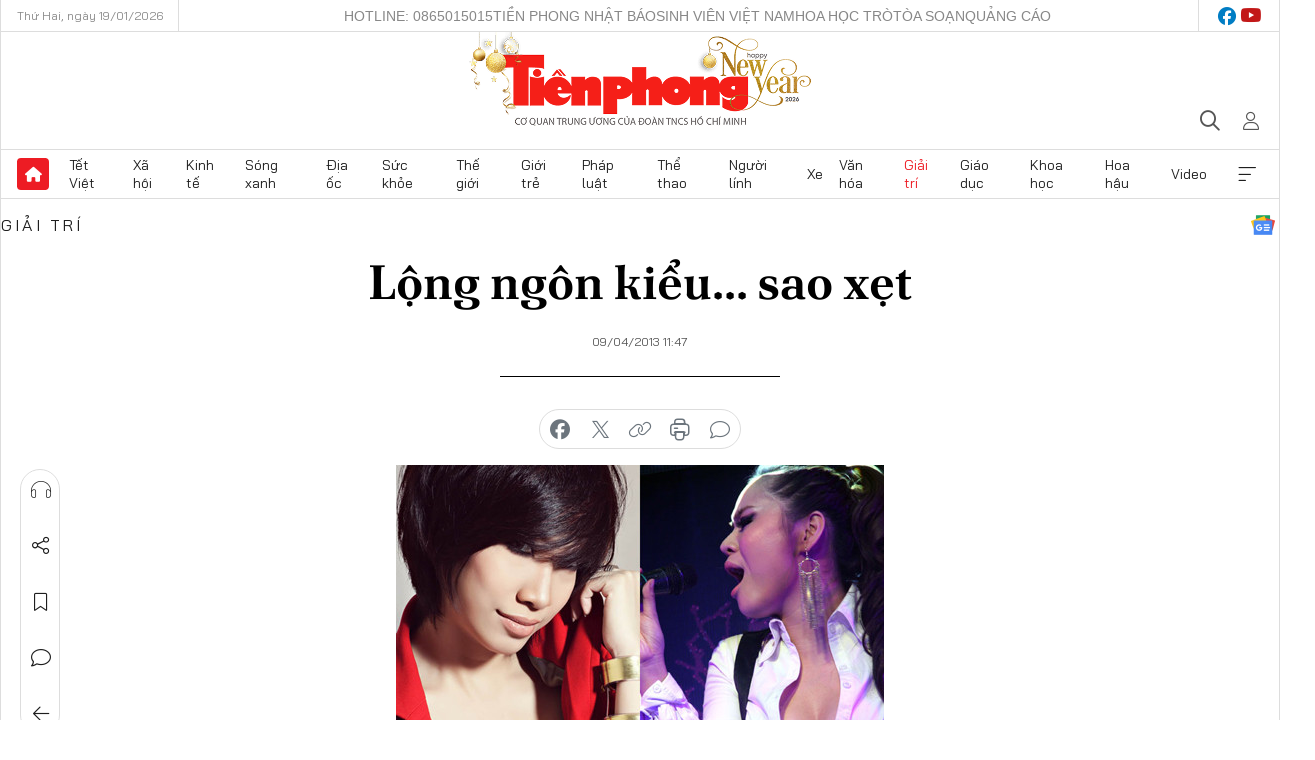

--- FILE ---
content_type: text/html;charset=utf-8
request_url: https://tienphong.vn/long-ngon-kieu-sao-xet-post621871.tpo
body_size: 20592
content:
<!DOCTYPE html> <html lang="vi" class="tpo "> <head> <title>Lộng ngôn kiểu... sao xẹt | Báo điện tử Tiền Phong</title> <meta name="description" content="Showbiz vốn là một thế giới hào nhoáng luôn thu hút sự quan tâm của đông đảo công chúng. Mỗi nghệ sĩ, từ nổi tiếng ít đến nổi tiếng nhiều đều có những người hâm mộ ở khắp nơi."/> <meta name="keywords" content="Pha Lê, Vũ Hạnh Nguyên, ảo tưởng, ngôi sao, showbiz"/> <meta name="news_keywords" content="Pha Lê, Vũ Hạnh Nguyên, ảo tưởng, ngôi sao, showbiz"/> <meta http-equiv="Content-Type" content="text/html; charset=utf-8" /> <meta http-equiv="X-UA-Compatible" content="IE=edge"/> <meta http-equiv="refresh" content="1800" /> <meta name="revisit-after" content="1 days" /> <meta name="viewport" content="width=device-width, initial-scale=1"> <meta http-equiv="content-language" content="vi" /> <meta name="format-detection" content="telephone=no"/> <meta name="format-detection" content="address=no"/> <meta name="apple-mobile-web-app-capable" content="yes"> <meta name="apple-mobile-web-app-status-bar-style" content="black"> <meta name="apple-mobile-web-app-title" content="Báo điện tử Tiền Phong"/> <meta name="referrer" content="no-referrer-when-downgrade"/> <link rel="shortcut icon" href="https://cdn.tienphong.vn/assets/web/styles/img/favicon.ico" type="image/x-icon" /> <link rel="preconnect" href="https://cdn.tienphong.vn"/> <link rel="dns-prefetch" href="https://cdn.tienphong.vn"/> <link rel="dns-prefetch" href="//www.google-analytics.com" /> <link rel="dns-prefetch" href="//www.googletagmanager.com" /> <link rel="dns-prefetch" href="//stc.za.zaloapp.com" /> <link rel="dns-prefetch" href="//fonts.googleapis.com" /> <script> var cmsConfig = { domainDesktop: 'https://tienphong.vn', domainMobile: 'https://tienphong.vn', domainApi: 'https://api.tienphong.vn', domainStatic: 'https://cdn.tienphong.vn', domainLog: 'https://log.tienphong.vn', googleAnalytics: 'G-0Z1MC7SXVQ', siteId: 0, pageType: 1, objectId: 621871, adsZone: 36, allowAds: false, adsLazy: true, antiAdblock: true, }; if (window.location.protocol !== 'https:' && window.location.hostname.indexOf('tienphong.vn') !== -1) { window.location = 'https://' + window.location.hostname + window.location.pathname + window.location.hash; } var USER_AGENT=window.navigator&&(window.navigator.userAgent||window.navigator.vendor)||window.opera||"",IS_MOBILE=/Android|webOS|iPhone|iPod|BlackBerry|Windows Phone|IEMobile|Mobile Safari|Opera Mini/i.test(USER_AGENT);function setCookie(e,o,i){var n=new Date,i=(n.setTime(n.getTime()+24*i*60*60*1e3),"expires="+n.toUTCString());document.cookie=e+"="+o+"; "+i+";path=/;"}function getCookie(e){var o=document.cookie.indexOf(e+"="),i=o+e.length+1;return!o&&e!==document.cookie.substring(0,e.length)||-1===o?null:(-1===(e=document.cookie.indexOf(";",i))&&(e=document.cookie.length),unescape(document.cookie.substring(i,e)))}; </script> <script> if(USER_AGENT && USER_AGENT.indexOf("facebot") <= 0 && USER_AGENT.indexOf("facebookexternalhit") <= 0) { var query = ''; var hash = ''; if (window.location.search) query = window.location.search; if (window.location.hash) hash = window.location.hash; var canonicalUrl = 'https://tienphong.vn/long-ngon-kieu-sao-xet-post621871.tpo' + query + hash ; var curUrl = decodeURIComponent(window.location.href); if(!location.port && canonicalUrl.startsWith("http") && curUrl != canonicalUrl){ window.location.replace(canonicalUrl); } } </script> <meta name="author" content="Báo điện tử Tiền Phong" /> <meta name="copyright" content="Copyright © 2026 by Báo điện tử Tiền Phong" /> <meta name="RATING" content="GENERAL" /> <meta name="GENERATOR" content="Báo điện tử Tiền Phong" /> <meta content="Báo điện tử Tiền Phong" itemprop="sourceOrganization" name="source"/> <meta content="news" itemprop="genre" name="medium"/> <meta name="robots" content="noarchive, max-image-preview:large, index, follow" /> <meta name="GOOGLEBOT" content="noarchive, max-image-preview:large, index, follow" /> <link rel="canonical" href="https://tienphong.vn/long-ngon-kieu-sao-xet-post621871.tpo" /> <meta property="og:site_name" content="Báo điện tử Tiền Phong"/> <meta property="og:rich_attachment" content="true"/> <meta property="og:type" content="article"/> <meta property="og:url" content="https://tienphong.vn/long-ngon-kieu-sao-xet-post621871.tpo"/> <meta property="og:image" content="https://cdn.tienphong.vn/images/bdfc554ea35983ad68a96e0050b6e2cb9afd05418a3ff71ba57483f4a3b048387725660289a9da23ec76bbd0126f20f0a15e3abe7e9454e9bd5386d4bda9106c013cb6b76422ab98cdc6e7ded8bb39d1f0ca7ea95604f1801b5908427e7f00fe/90bf8942bddbf2a9d4054207ab7af79b.jpg.webp"/> <meta property="og:image:width" content="1200"/> <meta property="og:image:height" content="630"/> <meta property="og:title" content="Lộng ngôn kiểu... sao xẹt"/> <meta property="og:description" content="Showbiz vốn là một thế giới hào nhoáng luôn thu hút sự quan tâm của đông đảo công chúng. Mỗi nghệ sĩ, từ nổi tiếng ít đến nổi tiếng nhiều đều có những người hâm mộ ở khắp nơi."/> <meta name="twitter:card" value="summary"/> <meta name="twitter:url" content="https://tienphong.vn/long-ngon-kieu-sao-xet-post621871.tpo"/> <meta name="twitter:title" content="Lộng ngôn kiểu... sao xẹt"/> <meta name="twitter:description" content="Showbiz vốn là một thế giới hào nhoáng luôn thu hút sự quan tâm của đông đảo công chúng. Mỗi nghệ sĩ, từ nổi tiếng ít đến nổi tiếng nhiều đều có những người hâm mộ ở khắp nơi."/> <meta name="twitter:image" content="https://cdn.tienphong.vn/images/bdfc554ea35983ad68a96e0050b6e2cb9afd05418a3ff71ba57483f4a3b048387725660289a9da23ec76bbd0126f20f0a15e3abe7e9454e9bd5386d4bda9106c013cb6b76422ab98cdc6e7ded8bb39d1f0ca7ea95604f1801b5908427e7f00fe/90bf8942bddbf2a9d4054207ab7af79b.jpg.webp"/> <meta name="twitter:site" content="@Báo điện tử Tiền Phong"/> <meta name="twitter:creator" content="@Báo điện tử Tiền Phong"/> <meta property="article:publisher" content="https://www.facebook.com/www.tienphong.vn/" /> <meta property="article:tag" content="Pha Lê, Vũ Hạnh Nguyên, ảo tưởng, ngôi sao, showbiz"/> <meta property="article:section" content="Giải trí" /> <meta property="article:published_time" content="2013-04-09T18:47:52+0700"/> <meta property="article:modified_time" content="2013-04-09T19:22:01+0700"/> <link rel="amphtml" href="https://tienphong.vn/long-ngon-kieu-sao-xet-post621871.amp" /> <script type="application/ld+json"> { "@context": "http://schema.org", "@type": "Organization", "name": "Báo điện tử Tiền Phong", "url": "https://tienphong.vn", "logo": "https://cdn.tienphong.vn/assets/web/styles/img/tienphong-logo-2025.png", "foundingDate": "1953", "founders": [ { "@type": "Person", "name": "Trung ương Đoàn TNCS Hồ Chí Minh" } ], "address": [ { "@type": "PostalAddress", "streetAddress": "15 Hồ Xuân Hương, Hà Nội", "addressLocality": "Hà Nội City", "addressRegion": "Northeast", "postalCode": "100000", "addressCountry": "VNM" } ], "contactPoint": [ { "@type": "ContactPoint", "telephone": "+84-243-941-1349", "contactType": "customer service" }, { "@type": "ContactPoint", "telephone": "+84-243-941-1348", "contactType": "customer service" } ], "sameAs": [ "https://www.youtube.com/@baotienphong", "https://www.facebook.com/www.tienphong.vn", "https://zalo.me/783607375436573981" ] } </script> <script type="application/ld+json"> { "@context" : "https://schema.org", "@type" : "WebSite", "name": "Báo điện tử Tiền Phong", "url": "https://tienphong.vn", "alternateName" : "Báo điện tử Tiền Phong, Cơ quan của Trung ương Đoàn TNCS Hồ Chí Minh", "potentialAction": { "@type": "SearchAction", "target": { "@type": "EntryPoint", "urlTemplate": "https://tienphong.vn/search/?q={search_term_string}" }, "query-input": "required name=search_term_string" } } </script> <script type="application/ld+json"> { "@context":"http://schema.org", "@type":"BreadcrumbList", "itemListElement":[ { "@type":"ListItem", "position":1, "item":{ "@id":"https://tienphong.vn/giai-tri/", "name":"Giải trí" } } ] } </script> <script type="application/ld+json"> { "@context": "http://schema.org", "@type": "NewsArticle", "mainEntityOfPage":{ "@type":"WebPage", "@id":"https://tienphong.vn/long-ngon-kieu-sao-xet-post621871.tpo" }, "headline": "Lộng ngôn kiểu... sao xẹt", "description": "Showbiz vốn là một thế giới hào nhoáng luôn thu hút sự quan tâm của đông đảo công chúng. Mỗi nghệ sĩ, từ nổi tiếng ít đến nổi tiếng nhiều đều có những người hâm mộ ở khắp nơi.", "image": { "@type": "ImageObject", "url": "https://cdn.tienphong.vn/images/bdfc554ea35983ad68a96e0050b6e2cb9afd05418a3ff71ba57483f4a3b048387725660289a9da23ec76bbd0126f20f0a15e3abe7e9454e9bd5386d4bda9106c013cb6b76422ab98cdc6e7ded8bb39d1f0ca7ea95604f1801b5908427e7f00fe/90bf8942bddbf2a9d4054207ab7af79b.jpg.webp", "width" : 1200, "height" : 675 }, "datePublished": "2013-04-09T18:47:52+0700", "dateModified": "2013-04-09T19:22:01+0700", "author": { "@type": "Person", "name": "" }, "publisher": { "@type": "Organization", "name": "Báo điện tử Tiền Phong", "logo": { "@type": "ImageObject", "url": "https://cdn.tienphong.vn/assets/web/styles/img/tienphong-logo-2025.png" } } } </script> <link rel="preload" href="https://cdn.tienphong.vn/assets/web/styles/css/main.min-1.0.68.css" as="style"> <link rel="preload" href="https://cdn.tienphong.vn/assets/web/js/main.min-1.0.30.js" as="script"> <link rel="preload" href="https://common.mcms.one/assets/js/web/story.min-0.0.9.js" as="script"> <link rel="preload" href="https://cdn.tienphong.vn/assets/web/js/detail.min-1.0.19.js" as="script"> <link id="cms-style" rel="stylesheet" href="https://cdn.tienphong.vn/assets/web/styles/css/main.min-1.0.68.css"> <style>i.ic-live { background: url(http://cdn.tienphong.vn/assets/web/styles/img/liveicon-min.png) center 2px no-repeat; display: inline-block!important; background-size: contain; height: 24px; width: 48px;
} .ic-live::before { content: "";
} .rss-page li { list-style: square; margin-left: 30px;
} .rss-page li a { color: var(--primary);
} .rss-page ul ul { margin-bottom: inherit;
} .rss-page li li { list-style: circle;
} .hht .mega-menu .expand-wrapper .relate-website .tpo, .hht .mega-menu .relate-website-megamenu .tpo, .svvn .mega-menu .expand-wrapper .relate-website .tpo, .svvn .mega-menu .relate-website-megamenu .tpo { height: 30px;
} .hht .basic-box-13 .left .story:first-child .story__thumb img, .hht .basic-box-13 .right .story:first-child .story__thumb img { width: 670px;
} .hht #sdaWeb_SdaTop { padding-bottom: 20px;
}</style> <script type="text/javascript"> var _metaOgUrl = 'https://tienphong.vn/long-ngon-kieu-sao-xet-post621871.tpo'; var page_title = document.title; var tracked_url = window.location.pathname + window.location.search + window.location.hash; var cate_path = 'giai-tri'; if (cate_path.length > 0) { tracked_url = "/" + cate_path + tracked_url; } </script> <script async="" src="https://www.googletagmanager.com/gtag/js?id=G-0Z1MC7SXVQ"></script> <script> window.dataLayer = window.dataLayer || []; function gtag(){dataLayer.push(arguments);} gtag('js', new Date()); gtag('config', 'G-0Z1MC7SXVQ', {page_path: tracked_url}); </script> <script>window.dataLayer = window.dataLayer || [];dataLayer.push({'pageCategory': '/giai\-tri'});</script> <script> window.dataLayer = window.dataLayer || []; dataLayer.push({ 'event': 'Pageview', 'articleId': '621871', 'articleTitle': 'Lộng ngôn kiểu... sao xẹt', 'articleCategory': 'Giải trí', 'articleAlowAds': false, 'articleType': 'detail', 'articleTags': 'Pha Lê, Vũ Hạnh Nguyên, ảo tưởng, ngôi sao, showbiz', 'articlePublishDate': '2013-04-09T18:47:52+0700', 'articleThumbnail': 'https://cdn.tienphong.vn/images/bdfc554ea35983ad68a96e0050b6e2cb9afd05418a3ff71ba57483f4a3b048387725660289a9da23ec76bbd0126f20f0a15e3abe7e9454e9bd5386d4bda9106c013cb6b76422ab98cdc6e7ded8bb39d1f0ca7ea95604f1801b5908427e7f00fe/90bf8942bddbf2a9d4054207ab7af79b.jpg.webp', 'articleShortUrl': 'https://tienphong.vn/long-ngon-kieu-sao-xet-post621871.tpo', 'articleFullUrl': 'https://tienphong.vn/long-ngon-kieu-sao-xet-post621871.tpo', }); </script> <script type='text/javascript'> gtag('event', 'article_page',{ 'articleId': '621871', 'articleTitle': 'Lộng ngôn kiểu... sao xẹt', 'articleCategory': 'Giải trí', 'articleAlowAds': false, 'articleType': 'detail', 'articleTags': 'Pha Lê, Vũ Hạnh Nguyên, ảo tưởng, ngôi sao, showbiz', 'articlePublishDate': '2013-04-09T18:47:52+0700', 'articleThumbnail': 'https://cdn.tienphong.vn/images/bdfc554ea35983ad68a96e0050b6e2cb9afd05418a3ff71ba57483f4a3b048387725660289a9da23ec76bbd0126f20f0a15e3abe7e9454e9bd5386d4bda9106c013cb6b76422ab98cdc6e7ded8bb39d1f0ca7ea95604f1801b5908427e7f00fe/90bf8942bddbf2a9d4054207ab7af79b.jpg.webp', 'articleShortUrl': 'https://tienphong.vn/long-ngon-kieu-sao-xet-post621871.tpo', 'articleFullUrl': 'https://tienphong.vn/long-ngon-kieu-sao-xet-post621871.tpo', }); </script> </head> <body class=" detail-page "> <div id="sdaWeb_SdaMasthead" class="rennab banner-top" data-platform="1" data-position="Web_SdaMasthead" style="display:none"> </div> <header class="site-header"> <div class="top-wrapper"> <div class="container"> <span class="time" id="today"></span> <div class="relate-website"> <a href="tel:+84865015015" class="website tpo" title="Gọi điện thoại">Hotline: 0865015015</a> <a href="/nhat-bao/" class="website tpo" title="Tiền Phong Nhật báo">Tiền Phong Nhật báo</a> <a href="https://svvn.tienphong.vn" class="website svvn" target="_blank" rel="nofollow" title="Sinh viên Việt Nam">Sinh viên Việt Nam</a> <a href="https://hoahoctro.tienphong.vn" class="website hht" target="_blank" rel="nofollow" title="Hoa Học trò">Hoa Học trò</a> <a href="/toa-soan.tpo" class="website tpo" title="Tòa soạn">Tòa soạn</a> <a href="/quang-cao.tpo" class="website tpo" title="Quảng cáo">Quảng cáo</a> </div> <div class="lang-social"> <div class="social"> <a href="https://www.facebook.com/www.tienphong.vn/" target="_blank" rel="nofollow" title="facebook"> <i class="ic-facebook"></i> </a> <a href="https://www.youtube.com/@baotienphong" target="_blank" rel="nofollow" title="youtube"> <i class="ic-youtube"></i> </a> </div> </div> </div> </div> <div class="main-wrapper"> <div class="container"> <h3><a class="logo" href="/" title="Báo điện tử Tiền Phong">Báo điện tử Tiền Phong</a></h3> <div class="search-wrapper"> <span class="ic-search"></span> <div class="search-form"> <input class="form-control txtsearch" placeholder="Tìm kiếm"> <i class="ic-close"></i> </div> </div> <div class="user" id="userprofile"> <span class="ic-user"></span> </div> </div> </div> <div class="navigation-wrapper"> <div class="container"> <ul class="menu"> <li><a href="/" class="home" title="Trang chủ">Trang chủ</a></li> <li> <a class="text" href="https://tienphong.vn/tet-viet/" title="Tết Việt">Tết Việt</a> </li> <li> <a class="text" href="https://tienphong.vn/xa-hoi/" title="Xã hội">Xã hội</a> <ul class="sub-menu"> <li><a href="https://tienphong.vn/chinh-tri/" title="Chính trị">Chính trị</a></li> <li><a href="https://tienphong.vn/xa-hoi-tin-tuc/" title="Tin tức">Tin tức</a></li> <li><a href="https://tienphong.vn/xa-hoi-phong-su/" title="Phóng sự">Phóng sự</a></li> </ul> </li> <li> <a class="text" href="https://tienphong.vn/kinh-te/" title="Kinh tế">Kinh tế</a> <ul class="sub-menu"> <li><a href="https://tienphong.vn/kinh-te-thi-truong/" title="Thị trường">Thị trường</a></li> <li><a href="https://tienphong.vn/doanh-nghiep/" title="Doanh nghiệp">Doanh nghiệp</a></li> <li><a href="https://tienphong.vn/dau-tu/" title="Đầu tư">Đầu tư</a></li> <li><a href="https://tienphong.vn/tai-chinh-chung-khoan/" title="Tài chính - Chứng khoán">Tài chính - Chứng khoán</a></li> <li><a href="https://tienphong.vn/giam-ngheo-ben-vung/" title="Giảm nghèo bền vững">Giảm nghèo bền vững</a></li> </ul> </li> <li> <a class="text" href="https://tienphong.vn/song-xanh/" title="Sóng xanh">Sóng xanh</a> </li> <li> <a class="text" href="https://tienphong.vn/dia-oc/" title="Địa ốc">Địa ốc</a> <ul class="sub-menu"> <li><a href="https://tienphong.vn/do-thi-du-an/" title="Đô thị - Dự án">Đô thị - Dự án</a></li> <li><a href="https://tienphong.vn/thi-truong-doanh-nghiep/" title="Thị trường - Doanh nghiệp">Thị trường - Doanh nghiệp</a></li> <li><a href="https://tienphong.vn/nha-dep-kien-truc/" title="Nhà đẹp - Kiến trúc">Nhà đẹp - Kiến trúc</a></li> <li><a href="https://tienphong.vn/chuyen-gia-tu-van/" title="Chuyên gia - Tư vấn">Chuyên gia - Tư vấn</a></li> <li><a href="https://tienphong.vn/media-dia-oc/" title="Media Địa ốc">Media Địa ốc</a></li> </ul> </li> <li> <a class="text" href="https://tienphong.vn/suc-khoe/" title="Sức khỏe">Sức khỏe</a> <ul class="sub-menu"> <li><a href="https://tienphong.vn/y-khoa/" title="Y khoa">Y khoa</a></li> <li><a href="https://tienphong.vn/thuoc-tot/" title="Thuốc tốt">Thuốc tốt</a></li> <li><a href="https://tienphong.vn/khoe-dep/" title="Khỏe đẹp">Khỏe đẹp</a></li> <li><a href="https://tienphong.vn/suc-khoe-gioi-tinh/" title="Giới tính">Giới tính</a></li> <li><a href="https://tienphong.vn/me-va-be/" title="Mẹ và bé">Mẹ và bé</a></li> <li><a href="https://tienphong.vn/phong-chong-ung-thu/" title="Phòng chống ung thư">Phòng chống ung thư</a></li> </ul> </li> <li> <a class="text" href="https://tienphong.vn/the-gioi/" title="Thế giới">Thế giới</a> <ul class="sub-menu"> <li><a href="https://tienphong.vn/the-gioi-phan-tich-binh-luan/" title="Phân tích - Bình luận">Phân tích - Bình luận</a></li> <li><a href="https://tienphong.vn/chuyen-la/" title="Chuyện lạ">Chuyện lạ</a></li> </ul> </li> <li> <a class="text" href="https://tienphong.vn/gioi-tre/" title="Giới trẻ">Giới trẻ</a> <ul class="sub-menu"> <li><a href="https://tienphong.vn/gioi-tre-nhip-song/" title="Nhịp sống">Nhịp sống</a></li> <li><a href="https://tienphong.vn/cong-dong-mang/" title="Cộng đồng mạng">Cộng đồng mạng</a></li> <li><a href="https://tienphong.vn/tai-nang-tre/" title="Tài năng trẻ">Tài năng trẻ</a></li> </ul> </li> <li> <a class="text" href="https://tienphong.vn/phap-luat/" title="Pháp luật">Pháp luật</a> <ul class="sub-menu"> <li><a href="https://tienphong.vn/ban-tin-113/" title="Bản tin 113">Bản tin 113</a></li> <li><a href="https://tienphong.vn/phap-luat-chuyen-toa/" title="Pháp đình">Pháp đình</a></li> </ul> </li> <li> <a class="text" href="https://tienphong.vn/the-thao/" title="Thể thao">Thể thao</a> <ul class="sub-menu"> <li><a href="https://tienphong.vn/the-thao-bong-da/" title="Bóng đá">Bóng đá</a></li> <li><a href="https://tienphong.vn/the-thao-hau-truong/" title="Hậu trường thể thao">Hậu trường thể thao</a></li> <li><a href="https://tienphong.vn/the-thao-golf/" title="Golf">Golf</a></li> </ul> </li> <li> <a class="text" href="https://tienphong.vn/hanh-trang-nguoi-linh/" title="Người lính">Người lính</a> </li> <li> <a class="text" href="https://tienphong.vn/xe/" title="Xe">Xe</a> <ul class="sub-menu"> <li><a href="https://tienphong.vn/thi-truong-xe/" title="Thị trường xe">Thị trường xe</a></li> <li><a href="https://tienphong.vn/danh-gia-xe/" title="Đánh giá xe">Đánh giá xe</a></li> <li><a href="https://tienphong.vn/cong-dong-xe/" title="Cộng đồng xe">Cộng đồng xe</a></li> <li><a href="https://tienphong.vn/xe-tu-van/" title="Tư vấn">Tư vấn</a></li> </ul> </li> <li> <a class="text" href="https://tienphong.vn/van-hoa/" title="Văn hóa">Văn hóa</a> <ul class="sub-menu"> <li><a href="https://tienphong.vn/chuyen-dong-van-hoa/" title="Chuyển động văn hóa">Chuyển động văn hóa</a></li> <li><a href="https://tienphong.vn/goc-nhin/" title="Góc nhìn">Góc nhìn</a></li> <li><a href="https://tienphong.vn/sach/" title="Sách">Sách</a></li> </ul> </li> <li> <a class="text active" href="https://tienphong.vn/giai-tri/" title="Giải trí">Giải trí</a> <ul class="sub-menu"> <li><a href="https://tienphong.vn/giai-tri-hau-truong/" title="Hậu trường sao">Hậu trường sao</a></li> <li><a href="https://tienphong.vn/phim-anh/" title="Phim ảnh">Phim ảnh</a></li> <li><a href="https://tienphong.vn/am-nhac/" title="Âm nhạc">Âm nhạc</a></li> <li><a href="https://tienphong.vn/thoi-trang-lam-dep/" title="Thời trang - Làm đẹp">Thời trang - Làm đẹp</a></li> </ul> </li> <li> <a class="text" href="https://tienphong.vn/giao-duc/" title="Giáo dục">Giáo dục</a> <ul class="sub-menu"> <li><a href="https://tienphong.vn/cong-truong/" title="Cổng trường">Cổng trường</a></li> <li><a href="https://tienphong.vn/tuyen-sinh2011/" title="Tuyển sinh">Tuyển sinh</a></li> <li><a href="https://tienphong.vn/giao-duc-du-hoc/" title="Du học">Du học</a></li> </ul> </li> <li> <a class="text" href="https://tienphong.vn/khoa-hoc/" title="Khoa học">Khoa học</a> </li> <li> <a class="text" href="https://tienphong.vn/hoa-hau/" title="Hoa hậu">Hoa hậu</a> <ul class="sub-menu"> <li><a href="https://tienphong.vn/hh-tin-tuc-trong-nuoc/" title="Tin tức trong nước">Tin tức trong nước</a></li> <li><a href="https://tienphong.vn/quoc-te/" title="Quốc tế">Quốc tế</a></li> <li><a href="https://tienphong.vn/hoa-hau-viet-nam/" title="Hoa hậu Việt Nam">Hoa hậu Việt Nam</a></li> </ul> </li> <li> <a class="text" href="https://tienphong.vn/video-clip/" title="Video">Video</a> <ul class="sub-menu"> <li><a href="https://tienphong.vn/thoi-su/" title="Thời sự">Thời sự</a></li> <li><a href="https://tienphong.vn/showbiz-tv/" title="Showbiz-TV">Showbiz-TV</a></li> <li><a href="https://tienphong.vn/thoi-tiet/" title="Thời tiết">Thời tiết</a></li> <li><a href="https://tienphong.vn/video-thi-truong/" title="Thị trường">Thị trường</a></li> <li><a href="https://tienphong.vn/video-the-thao/" title="Thể thao">Thể thao</a></li> <li><a href="https://tienphong.vn/quan-su/" title="Quân sự">Quân sự</a></li> <li><a href="https://tienphong.vn/mutex/" title="Mutex">Mutex</a></li> </ul> </li> <li><a href="javascript:void(0);" class="expansion" title="Xem thêm">Xem thêm</a></li> </ul> <div class="mega-menu"> <div class="container"> <div class="menu-wrapper"> <div class="wrapper"> <span class="label">Chuyên mục</span> <div class="item"> <a class="title" href="https://tienphong.vn/xa-hoi/" title="Xã hội">Xã hội</a> <a class="text" href="https://tienphong.vn/chinh-tri/" title="Chính trị">Chính trị</a> <a class="text" href="https://tienphong.vn/xa-hoi-tin-tuc/" title="Tin tức">Tin tức</a> <a class="text" href="https://tienphong.vn/xa-hoi-phong-su/" title="Phóng sự">Phóng sự</a> </div> <div class="item"> <a class="title" href="https://tienphong.vn/kinh-te/" title="Kinh tế">Kinh tế</a> <a class="text" href="https://tienphong.vn/kinh-te-thi-truong/" title="Thị trường">Thị trường</a> <a class="text" href="https://tienphong.vn/doanh-nghiep/" title="Doanh nghiệp">Doanh nghiệp</a> <a class="text" href="https://tienphong.vn/dau-tu/" title="Đầu tư">Đầu tư</a> <a class="text hidden" href="https://tienphong.vn/tai-chinh-chung-khoan/" title="Tài chính - Chứng khoán">Tài chính - Chứng khoán</a> <a class="text hidden" href="https://tienphong.vn/giam-ngheo-ben-vung/" title="Giảm nghèo bền vững">Giảm nghèo bền vững</a> <a href="javascript:;" class="more menu-view-more" title="Xem thêm">Xem thêm</a> </div> <div class="item"> <a class="title" href="https://tienphong.vn/song-xanh/" title="Sóng xanh">Sóng xanh</a> <a class="text" href="https://tienphong.vn/di-chuyen-xanh/" title="Di chuyển xanh">Di chuyển xanh</a> <a class="text" href="https://tienphong.vn/netzero/" title="Net zero">Net zero</a> <a class="text" href="https://tienphong.vn/song-xanh-dau-tu/" title="Đầu tư">Đầu tư</a> <a class="text hidden" href="https://tienphong.vn/lifestyle/" title="Lifestyle">Lifestyle</a> <a class="text hidden" href="https://tienphong.vn/xanh-4-0/" title="Xanh 4.0">Xanh 4.0</a> <a href="javascript:;" class="more menu-view-more" title="Xem thêm">Xem thêm</a> </div> <div class="item"> <a class="title" href="https://tienphong.vn/dia-oc/" title="Địa ốc">Địa ốc</a> <a class="text" href="https://tienphong.vn/do-thi-du-an/" title="Đô thị - Dự án">Đô thị - Dự án</a> <a class="text" href="https://tienphong.vn/thi-truong-doanh-nghiep/" title="Thị trường - Doanh nghiệp">Thị trường - Doanh nghiệp</a> <a class="text" href="https://tienphong.vn/nha-dep-kien-truc/" title="Nhà đẹp - Kiến trúc">Nhà đẹp - Kiến trúc</a> <a class="text hidden" href="https://tienphong.vn/chuyen-gia-tu-van/" title="Chuyên gia - Tư vấn">Chuyên gia - Tư vấn</a> <a class="text hidden" href="https://tienphong.vn/media-dia-oc/" title="Media Địa ốc">Media Địa ốc</a> <a href="javascript:;" class="more menu-view-more" title="Xem thêm">Xem thêm</a> </div> <div class="item"> <a class="title" href="https://tienphong.vn/suc-khoe/" title="Sức khỏe">Sức khỏe</a> <a class="text" href="https://tienphong.vn/y-khoa/" title="Y khoa">Y khoa</a> <a class="text" href="https://tienphong.vn/thuoc-tot/" title="Thuốc tốt">Thuốc tốt</a> <a class="text" href="https://tienphong.vn/khoe-dep/" title="Khỏe đẹp">Khỏe đẹp</a> <a class="text hidden" href="https://tienphong.vn/suc-khoe-gioi-tinh/" title="Giới tính">Giới tính</a> <a class="text hidden" href="https://tienphong.vn/me-va-be/" title="Mẹ và bé">Mẹ và bé</a> <a class="text hidden" href="https://tienphong.vn/phong-chong-ung-thu/" title="Phòng chống ung thư">Phòng chống ung thư</a> <a href="javascript:;" class="more menu-view-more" title="Xem thêm">Xem thêm</a> </div> <div class="item"> <a class="title" href="https://tienphong.vn/the-gioi/" title="Thế giới">Thế giới</a> <a class="text" href="https://tienphong.vn/the-gioi-phan-tich-binh-luan/" title="Phân tích - Bình luận">Phân tích - Bình luận</a> <a class="text" href="https://tienphong.vn/chuyen-la/" title="Chuyện lạ">Chuyện lạ</a> </div> <div class="item"> <a class="title" href="https://tienphong.vn/gioi-tre/" title="Giới trẻ">Giới trẻ</a> <a class="text" href="https://tienphong.vn/gioi-tre-nhip-song/" title="Nhịp sống">Nhịp sống</a> <a class="text" href="https://tienphong.vn/cong-dong-mang/" title="Cộng đồng mạng">Cộng đồng mạng</a> <a class="text" href="https://tienphong.vn/tai-nang-tre/" title="Tài năng trẻ">Tài năng trẻ</a> </div> <div class="item"> <a class="title" href="https://tienphong.vn/phap-luat/" title="Pháp luật">Pháp luật</a> <a class="text" href="https://tienphong.vn/ban-tin-113/" title="Bản tin 113">Bản tin 113</a> <a class="text" href="https://tienphong.vn/phap-luat-chuyen-toa/" title="Pháp đình">Pháp đình</a> </div> <div class="item"> <a class="title" href="https://tienphong.vn/the-thao/" title="Thể thao">Thể thao</a> <a class="text" href="https://tienphong.vn/the-thao-bong-da/" title="Bóng đá">Bóng đá</a> <a class="text" href="https://tienphong.vn/the-thao-hau-truong/" title="Hậu trường thể thao">Hậu trường thể thao</a> <a class="text" href="https://tienphong.vn/the-thao-golf/" title="Golf">Golf</a> </div> <div class="item"> <a class="title" href="https://tienphong.vn/hanh-trang-nguoi-linh/" title="Người lính">Người lính</a> </div> <div class="item"> <a class="title" href="https://tienphong.vn/xe/" title="Xe">Xe</a> <a class="text" href="https://tienphong.vn/thi-truong-xe/" title="Thị trường xe">Thị trường xe</a> <a class="text" href="https://tienphong.vn/danh-gia-xe/" title="Đánh giá xe">Đánh giá xe</a> <a class="text" href="https://tienphong.vn/cong-dong-xe/" title="Cộng đồng xe">Cộng đồng xe</a> <a class="text hidden" href="https://tienphong.vn/xe-tu-van/" title="Tư vấn">Tư vấn</a> <a href="javascript:;" class="more menu-view-more" title="Xem thêm">Xem thêm</a> </div> <div class="item"> <a class="title" href="https://tienphong.vn/van-hoa/" title="Văn hóa">Văn hóa</a> <a class="text" href="https://tienphong.vn/chuyen-dong-van-hoa/" title="Chuyển động văn hóa">Chuyển động văn hóa</a> <a class="text" href="https://tienphong.vn/sach/" title="Sách">Sách</a> <a class="text" href="https://tienphong.vn/goc-nhin/" title="Góc nhìn">Góc nhìn</a> </div> <div class="item"> <a class="title active" href="https://tienphong.vn/giai-tri/" title="Giải trí">Giải trí</a> <a class="text" href="https://tienphong.vn/phim-anh/" title="Phim ảnh">Phim ảnh</a> <a class="text" href="https://tienphong.vn/giai-tri-hau-truong/" title="Hậu trường sao">Hậu trường sao</a> <a class="text" href="https://tienphong.vn/am-nhac/" title="Âm nhạc">Âm nhạc</a> <a class="text hidden" href="https://tienphong.vn/thoi-trang-lam-dep/" title="Thời trang - Làm đẹp">Thời trang - Làm đẹp</a> <a href="javascript:;" class="more menu-view-more" title="Xem thêm">Xem thêm</a> </div> <div class="item"> <a class="title" href="https://tienphong.vn/giao-duc/" title="Giáo dục">Giáo dục</a> <a class="text" href="https://tienphong.vn/cong-truong/" title="Cổng trường">Cổng trường</a> <a class="text" href="https://tienphong.vn/tuyen-sinh2011/" title="Tuyển sinh">Tuyển sinh</a> <a class="text" href="https://tienphong.vn/giao-duc-du-hoc/" title="Du học">Du học</a> </div> <div class="item"> <a class="title" href="https://tienphong.vn/khoa-hoc/" title="Khoa học">Khoa học</a> </div> <div class="item"> <a class="title" href="https://tienphong.vn/hoa-hau/" title="Hoa hậu">Hoa hậu</a> <a class="text" href="https://tienphong.vn/hh-tin-tuc-trong-nuoc/" title="Tin tức trong nước">Tin tức trong nước</a> <a class="text" href="https://tienphong.vn/hoa-hau-viet-nam/" title="Hoa hậu Việt Nam">Hoa hậu Việt Nam</a> <a class="text" href="https://tienphong.vn/quoc-te/" title="Quốc tế">Quốc tế</a> </div> <div class="item"> <a class="title" href="https://tienphong.vn/ban-doc/" title="Bạn đọc">Bạn đọc</a> <a class="text" href="https://tienphong.vn/ban-doc-dieu-tra/" title="Điều tra">Điều tra</a> <a class="text" href="https://tienphong.vn/ban-doc-dien-dan/" title="Diễn đàn">Diễn đàn</a> <a class="text" href="https://tienphong.vn/ban-doc-hoi-am/" title="Hồi âm">Hồi âm</a> <a class="text hidden" href="https://tienphong.vn/ban-doc-nhan-ai/" title="Nhân ái">Nhân ái</a> <a href="javascript:;" class="more menu-view-more" title="Xem thêm">Xem thêm</a> </div> <div class="item"> <a class="title" href="https://tienphong.vn/video-clip/" title="Video">Video</a> <a class="text" href="https://tienphong.vn/thoi-su/" title="Thời sự">Thời sự</a> <a class="text" href="https://tienphong.vn/showbiz-tv/" title="Showbiz-TV">Showbiz-TV</a> <a class="text" href="https://tienphong.vn/thoi-tiet/" title="Thời tiết">Thời tiết</a> <a class="text hidden" href="https://tienphong.vn/video-thi-truong/" title="Thị trường">Thị trường</a> <a class="text hidden" href="https://tienphong.vn/video-the-thao/" title="Thể thao">Thể thao</a> <a class="text hidden" href="https://tienphong.vn/quan-su/" title="Quân sự">Quân sự</a> <a class="text hidden" href="https://tienphong.vn/mutex/" title="Mutex">Mutex</a> <a href="javascript:;" class="more menu-view-more" title="Xem thêm">Xem thêm</a> </div> <div class="item"> <a class="title" href="https://tienphong.vn/toi-nghi/" title="Tôi nghĩ">Tôi nghĩ</a> </div> <div class="item"> <a class="title" href="https://tienphong.vn/nhat-bao/" title="Nhật báo">Nhật báo</a> </div> <div class="item"> <a class="title" href="https://tienphong.vn/hang-khong-du-lich/" title="Hàng không - Du lịch">Hàng không - Du lịch</a> <a class="text" href="https://tienphong.vn/hanh-trinh/" title="Hành trình">Hành trình</a> <a class="text" href="https://tienphong.vn/mo-vali/" title="Mở vali">Mở vali</a> <a class="text" href="https://tienphong.vn/vi-vu/" title="Vivu">Vivu</a> <a class="text hidden" href="https://tienphong.vn/khoanh-khac/" title="Khoảnh khắc">Khoảnh khắc</a> <a class="text hidden" href="https://tienphong.vn/doi-thoai/" title="Đối thoại">Đối thoại</a> <a href="javascript:;" class="more menu-view-more" title="Xem thêm">Xem thêm</a> </div> <div class="item"> <a class="title" href="https://tienphong.vn/nhip-song-thu-do/" title="Nhịp sống Thủ đô">Nhịp sống Thủ đô</a> <a class="text" href="https://tienphong.vn/nstd-doi-song/" title="Đời sống">Đời sống</a> <a class="text" href="https://tienphong.vn/nstd-giao-thong-do-thi/" title="Giao thông - Đô thị">Giao thông - Đô thị</a> <a class="text" href="https://tienphong.vn/nstd-dau-tu/" title="Đầu tư">Đầu tư</a> <a class="text hidden" href="https://tienphong.vn/nstd-moi-truong/" title="Môi trường">Môi trường</a> <a href="javascript:;" class="more menu-view-more" title="Xem thêm">Xem thêm</a> </div> <div class="item"> <a class="title" href="https://tienphong.vn/nhip-song-phuong-nam/" title="Nhịp sống phương Nam">Nhịp sống phương Nam</a> <a class="text" href="https://tienphong.vn/chuyen-dong-24h/" title="Chuyển động 24h">Chuyển động 24h</a> <a class="text" href="https://tienphong.vn/giao-thong-do-thi/" title="Giao thông – Đô thị">Giao thông – Đô thị</a> <a class="text" href="https://tienphong.vn/kinh-te--thi-truong/" title="Kinh tế - Thị trường">Kinh tế - Thị trường</a> <a class="text hidden" href="https://tienphong.vn/media/" title="Media">Media</a> <a href="javascript:;" class="more menu-view-more" title="Xem thêm">Xem thêm</a> </div> <div class="item"> <a class="title" href="https://tienphong.vn/tet-viet/" title="Tết Việt">Tết Việt</a> <a class="text" href="https://tienphong.vn/an-tet-choi-tet/" title="Ăn Tết - Chơi Tết">Ăn Tết - Chơi Tết</a> <a class="text" href="https://tienphong.vn/tet-xua-tet-nay/" title="Tết xưa – Tết nay">Tết xưa – Tết nay</a> <a class="text" href="https://tienphong.vn/tet-viet-muon-phuong/" title="Tết Việt muôn phương">Tết Việt muôn phương</a> <a class="text hidden" href="https://tienphong.vn/nhip-cau-tet-viet/" title="Nhịp cầu Tết Việt">Nhịp cầu Tết Việt</a> <a href="javascript:;" class="more menu-view-more" title="Xem thêm">Xem thêm</a> </div> </div> <div class="wrapper"> <span class="label">24h</span> <div class="item"> <a href="#" class="title" title="Đọc & nghe nhanh">Đọc & nghe nhanh</a> </div> <div class="item"> <a href="#" class="title" title="Điểm tin">Điểm tin</a> </div> <div class="item"> <a href="#" class="title" title="Xem nhanh">Xem nhanh</a> </div> <div class="item"> <a href="#" class="title" title="Đọc nhiều">Đọc nhiều</a> </div> </div> <div class="wrapper"> <span class="label">Multimedia</span> <div class="item"> <a class="title" href="https://tienphong.vn/photo/" title="Ảnh">Ảnh</a> </div> <div class="item"> <a class="title" href="https://tienphong.vn/podcast/" title="Podcast">Podcast</a> </div> <div class="item"> <a class="title" href="https://tienphong.vn/infographics/" title="Infographics">Infographics</a> </div> <div class="item"> <a class="title" href="https://tienphong.vn/quizz/" title="Quizz">Quizz</a> </div> <div class="item"> <a class="title" href="https://tienphong.vn/longform/" title="Longform">Longform</a> </div> <div class="item"> <a class="title" href="https://tienphong.vn/am-nhac/" title="Âm nhạc">Âm nhạc</a> </div> </div> </div> <div class="expand-wrapper"> <div class="relate-website"> <span class="title">Các trang khác</span> <a href="https://svvn.tienphong.vn" class="website svvn" target="_blank" rel="nofollow" title="Sinh viên Việt Nam">Sinh viên Việt Nam</a> <a href="https://hoahoctro.tienphong.vn" class="website hht" target="_blank" rel="nofollow" title="Hoa Học trò">Hoa Học trò</a> </div> <div class="wrapper"> <span class="title">Liên hệ quảng cáo</span> <span class="text"> <i class="ic-phone"></i> <a href="tel:+84909559988">0909559988</a> </span> <span class="text"> <i class="ic-mail"></i> <a href="mailto:booking@baotienphong.com.vn">booking@baotienphong.com.vn</a> </span> </div> <div class="wrapper"> <span class="title">Tòa soạn</span> <span class="text"> <i class="ic-location"></i> <address>15 Hồ Xuân Hương, Hà Nội</address> </span> <span class="text"> <i class="ic-phone"></i> <a href="tel:+842439431250">024.39431250</a> </span> </div> <div class="wrapper"> <span class="title">Đặt mua báo in</span> <span class="text"> <i class="ic-phone"></i> <a href="tel:+842439439664">(024)39439664</a> </span> <span class="text"> <i class="ic-phone"></i> <a href="tel:+84908988666">0908988666</a> </span> </div> <div class="wrapper"> <a href="/ban-doc-lam-bao.tpo" class="send" title="Bạn đọc làm báo"><i class="ic-send"></i>Bạn đọc làm báo</a> <a href="#" class="companion" title="Đồng hành cùng Tiền phong">Đồng hành cùng Tiền phong</a> </div> <div class="link"> <a href="/toa-soan.tpo" class="text" title="Giới thiệu<">Giới thiệu</a> <a href="/nhat-bao/" class="text" title="Nhật báo">Nhật báo</a> <a href="/topics.html" class="text" title="Sự kiện">Sự kiện</a> <a href="/quang-cao.tpo" class="text" title="Quảng cáo">Quảng cáo</a> </div> <div class="top-social"> <a href="javascript:void(0);" class="title" title="Theo dõi Báo Tiền phong trên">Theo dõi Báo Tiền phong trên</a> <a href="https://www.facebook.com/www.tienphong.vn/" class="facebook" target="_blank" rel="nofollow">fb</a> <a href="https://www.youtube.com/@baotienphong" class="youtube" target="_blank" rel="nofollow">yt</a> <a href="https://www.tiktok.com/@baotienphong.official" class="tiktok" target="_blank" rel="nofollow">tt</a> <a href="https://zalo.me/783607375436573981" class="zalo" target="_blank" rel="nofollow">zl</a> <a href="https://news.google.com/publications/CAAiEF9pVTo7tHQ-AT_ZBUo_100qFAgKIhBfaVU6O7R0PgE_2QVKP9dN?hl=vi&gl=VN&ceid=VN:vi" class="google" target="_blank" rel="nofollow">gg</a> </div> </div> </div> </div> </div> </div> </header> <div class="site-body"> <div id="sdaWeb_SdaBackground" class="rennab " data-platform="1" data-position="Web_SdaBackground" style="display:none"> </div> <div class="container"> <div id="sdaWeb_SdaArticleTop" class="rennab " data-platform="1" data-position="Web_SdaArticleTop" style="display:none"> </div> <div class="article"> <div class="breadcrumb breadcrumb-detail"> <h2 class="main"> <a href="https://tienphong.vn/giai-tri/" title="Giải trí" class="active">Giải trí</a> </h2> </div> <a href="https://news.google.com/publications/CAAiEF9pVTo7tHQ-AT_ZBUo_100qFAgKIhBfaVU6O7R0PgE_2QVKP9dN?hl=vi&gl=VN&ceid=VN:vi" class="img-ggnews" target="_blank" title="Google News">Google News</a> <div class="article__header"> <h1 class="article__title cms-title "> Lộng ngôn kiểu... sao xẹt </h1> <div class="article__meta"> <time class="time" datetime="2013-04-09T18:47:52+0700" data-time="1365508072" data-friendly="false">09/04/2013 18:47</time> <meta class="cms-date" itemprop="datePublished" content="2013-04-09T18:47:52+0700"> </div> </div> <div class="features article__social"> <a href="#tts" title="Nghe"> <i class="ic-hear"></i>Nghe </a> <a href="javascript:void(0);" class="item" title="Chia sẻ" data-href="https://tienphong.vn/long-ngon-kieu-sao-xet-post621871.tpo" data-rel="facebook"> <i class="ic-share"></i>Chia sẻ </a> <a href="javascript:void(0);" class="sendbookmark hidden" onclick="ME.sendBookmark(this, 621871);" data-id="621871" title="Lưu bài viết"> <i class="ic-bookmark"></i>Lưu tin </a> <a href="#comment621871" title="Bình luận"> <i class="ic-feedback"></i>Bình luận </a> <a href="https://tienphong.vn/giai-tri/" title="Trở về"> <i class="ic-leftLong"></i>Trở về </a> </div> <div class="audio-social"> <div class="social article__social"> <a href="javascript:void(0);" class="item fb" data-href="https://tienphong.vn/long-ngon-kieu-sao-xet-post621871.tpo" data-rel="facebook" title="Facebook"> <i class="ic-facebook"></i>chia sẻ </a> <a href="javascript:void(0);" class="item twitterX" data-href="https://tienphong.vn/long-ngon-kieu-sao-xet-post621871.tpo" data-rel="twitter" title="Twitter"> <i class="ic-twitterX"></i>chia sẻ </a> <a href="javascript:void(0);" class="item link" data-href="https://tienphong.vn/long-ngon-kieu-sao-xet-post621871.tpo" data-rel="copy" title="Copy link"> <i class="ic-link"></i>copy link </a> <a href="javascript:void(0);" class="printer sendprint" title="In bài viết"> <i class="ic-printer"></i>in báo </a> <a href="#comment621871" class="comment" title="Bình luận"> <i class="ic-feedback"></i>bình luận </a> </div> </div> <figure class="article__avatar "> <img class="cms-photo" src="https://cdn.tienphong.vn/images/dd8368cb362b2a50d2ffe818a11247905c264ff4542ddb4bb413d82c3e107341fdc6686f8ee34f49706c9380f39a991b73719713c603b7af9fc310876b987051f0ca7ea95604f1801b5908427e7f00fe/90bf8942bddbf2a9d4054207ab7af79b.jpg" alt="Lộng ngôn kiểu... sao xẹt" cms-photo-caption="Lộng ngôn kiểu... sao xẹt"/> </figure> <div id="sdaWeb_SdaArticleAfterAvatar" class="rennab " data-platform="1" data-position="Web_SdaArticleAfterAvatar" style="display:none"> </div> <div class="article__sapo cms-desc"> Showbiz vốn là một thế giới hào nhoáng luôn thu hút sự quan tâm của đông đảo công chúng. Mỗi nghệ sĩ, từ nổi tiếng ít đến nổi tiếng nhiều đều có những người hâm mộ ở khắp nơi. </div> <div id="sdaWeb_SdaArticleAfterSapo" class="rennab " data-platform="1" data-position="Web_SdaArticleAfterSapo" style="display:none"> </div> <div class="article__body zce-content-body cms-body" itemprop="articleBody"> <p class="pBody">Cũng chính vì vậy mà mọi lời nói, hành động của họ cũng có ảnh hưởng không nhỏ đến fan của mình.</p>
<p class="pBody">Tuy nhiên, hiện nay một số “sao” trẻ lại không ý thức được vai trò của mình khi biến thành những tấm gương xấu cho người hâm mộ. Việc các ca sĩ, người mẫu, diễn viên... nói tục, chửi bậy không ngượng miệng trên mạng xã hội đang trong tình trạng rất đáng báo động, gây ảnh hưởng không nhỏ đến sự hình thành nhân cách của giới trẻ - những người luôn coi thần tượng là số một.</p>
<p class="pBody"><strong>Đưa lên mạng xã hội có còn là riêng tư?</strong></p>
<p class="pBody">Cũng có người tỏ ra thông cảm với áp lực của người nổi tiếng, nhưng đa phần đều bày tỏ thái độ không đồng tình với cách hành xử có phần lộng ngôn của cô ca sĩ gốc Hải Phòng khi Pha Lê dùng nhiều từ 'nhạy cảm' trên trang cá nhân.</p>
<p class="pBody">Pha Lê cũng tiếp tục đăng đàn với bức tâm thư phiếm chỉ gửi tới tác giả bài báo và những người đang chỉ trích cô về cách hành xử thiếu văn hóa trong những ngày qua. Pha Lê cho rằng phóng viên đã xâm phạm quyền riêng tư của nghệ sĩ khi vào facebook lấy thông tin của cô mà không xin phép. Đến đây, một câu hỏi đặt ra là liệu nghệ sĩ - những người đang nhận được sự theo dõi quan tâm của hàng ngàn người có nên thích gì nói đó trên mạng xã hội không?</p>
<p class="pBody">Trong showbiz Việt hiện nay, không riêng gì Pha Lê mà có rất nhiều sao chưa có thành tựu gì về sự nghiệp nhưng lại phát ngôn rất ngông cuồng. Nói về độ ngoa ngôn thì có lẽ "yêu nữ" hàng hiệu Vũ Hạnh Nguyên mới là nhân vật số một trong showbiz.</p>
<p class="pBody">Vốn tham gia làng giải trí với vai trò là người mẫu kiêm ca sĩ nhưng dường như cô chỉ có duyên nổi tiếng với những màn khoe của và phát ngôn bậy bạ tới bến. Vào facebook của cô, không khó để nhận ra rằng trong 10 status thì có tới hơn nửa là... chửi, nửa của số còn lại là cạnh khóe đồng nghiệp. Cô chửi phiếm chỉ, không đích danh ai nhưng những ý hàm ngôn kiểu đó thì khiến bao người giật mình.</p>
<p class="pBody">“Yêu nữ” hàng hiệu còn lộng ngôn tới mức tuyên bố: "Ai nói xấu tôi, tôi chửi luôn. Tôi chẳng bao giờ chửi đến câu thứ hai đâu, cảnh cáo lần một mà không ngoan, lần hai đánh luôn, gặp đâu đánh đó". Những lời lẽ mà cô người mẫu này sử dụng để mạt sát, chửi đổng người khác thì khỏi phải nói, quá bậy bạ và ngông cuồng. Số người đã từng bị Vũ Hạnh Nguyên chửi nhiều đến mức không thể đếm được. Từ Đăng Khoa Idol, Mỹ Tâm, Mỹ Linh đến những người bạn cũ một thời là Hoàng Thùy Linh và Thủy Top đều được cô tặng cho những câu chửi cay độc. Việc cô cạnh khóe đàn chị Mỹ Linh bằng cụm từ: "Quạt trần rơi vào đầu” khiến nhiều người bây giờ vẫn chưa hết... choáng.</p>
<table cellspacing="3" cellpadding="3" border="0" align="center"> <tbody> <tr> <td align="center"><img imageid="310446" alt="Màn chửi bậy mới nhất của yêu nữ hàng hiệu Vũ Hạnh Nguyên trên Facebook. (Ảnh nguồn internet)" src="[data-uri]" style="width: 488px; height: 421px; border: 1px solid #000000;" class="lazyload cms-photo" data-large-src="https://cdn.tienphong.vn/images/8e202a7ebe082e7e6288a4a0247abd750d50958c80db152749136b0211cb5ea18473f6b99f8a5788a9617e49babf4e3b1b8ec42d1701449c042ab880e33ff18f91c395aaa9493e5cdaf349cad3d4a15e/0edc9428015ac84e5cb7c7c7e3b3c4e0.jpg" data-src="https://cdn.tienphong.vn/images/814b5533c866dc3540018a126103e9350d50958c80db152749136b0211cb5ea18473f6b99f8a5788a9617e49babf4e3b1b8ec42d1701449c042ab880e33ff18f91c395aaa9493e5cdaf349cad3d4a15e/0edc9428015ac84e5cb7c7c7e3b3c4e0.jpg" title="Màn chửi bậy mới nhất của yêu nữ hàng hiệu Vũ Hạnh Nguyên trên Facebook. (Ảnh nguồn internet)."></td> </tr> <tr> <td class="pCaption">Màn chửi bậy mới nhất của yêu nữ hàng hiệu Vũ Hạnh Nguyên trên Facebook. (Ảnh nguồn internet).</td> </tr> </tbody>
</table>
<p class="pBody">Điều đáng nói là facebook của Vũ Hạnh Nguyên đang có tới gần 35.000 người theo dõi. Sau mỗi lần đăng đàn chửi thì những bạn trẻ lại thi nhau vào đọc và để lại vô vàn lời tung hê phía dưới. Nào là chị Nguyên cá tính, chị Nguyên siêu dễ thương, chị Nguyên đáng yêu, chị Nguyên dám nói những điều mà người khác không dám nói...</p>
<p class="pBody">Bạn bè của "yêu nữ hàng hiệu" cũng thường xuyên hùa vào để các vụ chửi bới thêm ầm ĩ. Họ không ý thức được rằng, họ đang nói những lời lẽ vô văn hóa trước rất nhiều bạn trẻ, thậm chí ảnh hưởng đến cả những học sinh cấp II, cấp III có facebook. Trong khi đó, nhiều bạn trẻ ngày nay có quan niệm sai lầm rằng con gái ăn to, nói lớn, chửi bậy luôn mồm, uống rượu cả chai, hút thuốc, ăn mặc đẹp, ngứa mắt ai là gọi hội đến đánh... mới là cá tính. Có lẽ cũng chính vì có những thần tượng hay văng tục chửi bậy như vậy mà “rác ngôn ngữ” đang xuất hiện ngày càng nhiều trong đời sống giới trẻ.</p>
<p class="pBody"><strong>Ảo tưởng một cách kệch cỡm</strong></p>
<p class="pBody">Ca sĩ Trọng Tấn là một người khá kiệm lời về các vấn đề xã hội. Tuy nhiên, khi nghe về những vụ việc nghệ sĩ trẻ lộng ngôn, chửi bậy anh cũng vô cùng bức xúc. Nam ca sĩ dòng nhạc trữ tình cho rằng lời ăn tiếng nói cũng là một khía cạnh thể hiện phông văn hóa của mỗi người. Anh chia sẻ: "Tôi không chơi facebook nên cũng không biết những sự việc ồn ào như vậy. Tuy nhiên, ngay từ nhỏ chúng ta đã được dạy là không nói tục, chửi bậy. Vì vậy tôi thấy, dù ở bất cứ trường hợp nào đây cũng là một hành vi không hay, nhất là đối với nghệ sĩ - những người luôn có đông đảo khán giả quan tâm theo dõi.</p>
<p class="pBody">Lời ăn tiếng nói của họ có sức ảnh hưởng không nhỏ tới một bộ phận công chúng, đặc biệt là với người hâm mộ. Trong thực tế thì làm gì có ai không biết nói tục, chửi bậy nhưng vấn đề quan trọng là họ thể hiện điều này ở đâu, với ai, có phù hợp với vị trí của mình trong xã hội không.</p>
<p class="pBody">Đây là sự thể hiện đạo đức, văn hóa chứ không thể ngụy biện cho lý do xả stress được. Một người có cách sống chợ búa thì cũng chỉ sống được với những cộng đồng tương tự thôi còn những người ở tầng văn hóa cao hơn họ sẽ không quan tâm hay để ý làm gì. Việc thay đổi thực trạng này cũng khá khó khăn bởi mạng xã hội đang ngày càng tràn lan không kiểm soát và điều qua trọng là chính người trong cuộc có muốn thay đổi hay không?".</p>
<p class="pBody">Thực tế một số nghệ sĩ cứ tưởng mình là "sao", nên khá lộng ngôn. Kiểu ảo tưởng một cách kệch cỡm về sự nổi tiếng.</p>
<p class="pBody">Cũng đồng tình với ý kiến của ca sĩ Trọng Tấn nhưng ca sĩ Minh Quân lại cho rằng, có thể văng tục, chửi bậy chỉ là một chiêu đánh bóng tên tuổi của những người không có thực lực. "Theo tôi thì đã nói bậy là không đúng rồi, bất cứ ở đâu cũng vậy chứ không chỉ riêng trên Facebook hay trang cá nhân nào. Bạn có quyền riêng tư, muốn làm gì thì làm, không ai kiểm soát bạn nhưng điều đó có mang lại hình ảnh tốt cho bạn hay không thì quá rõ rồi. Ai cũng có lúc bực bội, lúc stress, nhất là những người hoạt động nghệ thuật như chúng tôi.</p>
<p class="pBody">Tôi không phủ nhận mình không chửi bậy bao giờ, nhưng quan trọng là tôi phát ngôn đó cho mình nghe hoặc những người thân thiết xung quanh mình nghe chứ không phát ngôn theo kiểu public (công khai). Tuy nhiên, những người có văn hóa sẽ phản ứng khác và ngược lại những người không có văn hóa sẽ phản ứng khác. Nhiều bạn trẻ bây giờ phát ngôn và hành động quá dễ dãi. Chính vì vậy không thể đánh đồng tất cả vào giới sao được. Những người làm nghệ thuật là những người có cống hiến cho ngành nghề chứ không phải những người được nhiều người biết đến chỉ vì nói tục, chửi bậy quá nhiều", nam ca sĩ Hà Nội cho biết.</p>
<p class="pBody"><strong>Một chiêu PR miễn phí?</strong></p>
<p class="pBody">Nối máy với Pha Lê, PV khá bất ngờ khi cô thẳng thắn trao đổi về vụ việc ầm ĩ vừa qua. Nữ ca sĩ khẳng định cô có quyền bày tỏ tất cả những điều mà cô nghĩ trên trang cá nhân và sẽ không vì những kẻ hay soi mói mà thay đổi bản thân.</p>
<p class="pBody">"Những điều tôi chia sẻ trên facebook hay các trang mạng xã hội thì đương nhiên thuộc quyền cá nhân và nó là tâm tư, tình cảm bình thường của tôi. Còn khi các phóng viên lấy lại đăng báo và áp đặt rằng tôi nói bậy, chửi bậy thì đó là quyền của họ, chẳng ảnh hưởng gì đến tôi cả. Tôi chưa bao giờ nhận mình là ca sĩ hay hoạt động trong giới showbiz, tôi chỉ là một người đi hát mà thôi. Những fan yêu quý thì chắc chắn sẽ hiểu tính cách con người của Pha Lê nên chắc chắn họ sẽ thông cảm với những cảm xúc của tôi, còn những ai không thích thì cứ việc bày tỏ. Tôi không phải là người hay chiều fan cũng không vì người khác mà thay đổi mình. Họ muốn nói gì thì nói, tôi vẫn cứ là tôi. Tôi vẫn sẽ nói những gì tôi nghĩ, tôi bức xúc, thậm chí cả những lời mà người ta cho đó là bậy. Còn các bạn nhà báo muốn lấy gì trong trang cá nhân của tôi thì cứ lấy, viết gì thì cứ viết... PR cho tôi, tôi càng cảm ơn".</p>
<p class="pBody" style="text-align: right;">Theo <em>Nguoiduatin</em></p> <div id="sdaWeb_SdaArticleAfterBody" class="rennab " data-platform="1" data-position="Web_SdaArticleAfterBody" style="display:none"> </div> </div> <div class="article-footer"> <div class="article__source"> <div class="source"> <span class="name">Đăng lại</span> </div> </div> <div class="article__tag"> <a href="https://tienphong.vn/tu-khoa/pha-le-tag170686.tpo" title="Pha Lê">#Pha Lê</a> <a href="https://tienphong.vn/tu-khoa.tpo?q=Vũ Hạnh Nguyên" title="Vũ Hạnh Nguyên">#Vũ Hạnh Nguyên</a> <a href="https://tienphong.vn/tu-khoa/ao-tuong-tag7965.tpo" title="ảo tưởng">#ảo tưởng</a> <a href="https://tienphong.vn/tu-khoa/ngoi-sao-tag152186.tpo" title="ngôi sao">#ngôi sao</a> <a href="https://tienphong.vn/tu-khoa/showbiz-tag190123.tpo" title="showbiz">#showbiz</a> </div> <div id="sdaWeb_SdaArticleAfterTag" class="rennab " data-platform="1" data-position="Web_SdaArticleAfterTag" style="display:none"> </div> <div class="wrap-comment" id="comment621871" data-id="621871" data-type="20"></div> <div id="sdaWeb_SdaArticleAfterComment" class="rennab " data-platform="1" data-position="Web_SdaArticleAfterComment" style="display:none"> </div> </div> </div> <div class="col size-300"> <div class="main-col content-col"> <div id="sdaWeb_SdaArticleAfterBody1" class="rennab " data-platform="1" data-position="Web_SdaArticleAfterBody1" style="display:none"> </div> <div id="sdaWeb_SdaArticleAfterBody2" class="rennab " data-platform="1" data-position="Web_SdaArticleAfterBody2" style="display:none"> </div> <div class="basic-box-9"> <h3 class="box-heading"> <a href="https://tienphong.vn/giai-tri/" title="Giải trí" class="title"> Cùng chuyên mục </a> </h3> <div class="box-content content-list" data-source="recommendation-36"> <article class="story" data-id="1814027"> <figure class="story__thumb"> <a class="cms-link" href="https://tienphong.vn/hau-truong-canh-phim-viet-hut-hon-8-trieu-luot-xem-post1814027.tpo" title="Hậu trường cảnh phim Việt hút hơn 8 triệu lượt xem"> <img class="lazyload" src="[data-uri]" data-src="https://cdn.tienphong.vn/images/be3d376370233d9ba9ac0a4975449badc73bbd239238cc4e6211da0582e42e7d92e71956bc73d2897765fc6f09d09707f0ca7ea95604f1801b5908427e7f00fe/img-8653.jpg.webp" data-srcset="https://cdn.tienphong.vn/images/be3d376370233d9ba9ac0a4975449badc73bbd239238cc4e6211da0582e42e7d92e71956bc73d2897765fc6f09d09707f0ca7ea95604f1801b5908427e7f00fe/img-8653.jpg.webp 1x, https://cdn.tienphong.vn/images/070e73790e4bd374506489bf5c975c95c73bbd239238cc4e6211da0582e42e7d92e71956bc73d2897765fc6f09d09707f0ca7ea95604f1801b5908427e7f00fe/img-8653.jpg.webp 2x" alt="Hậu trường cảnh phim Việt hút hơn 8 triệu lượt xem"> <noscript><img src="https://cdn.tienphong.vn/images/be3d376370233d9ba9ac0a4975449badc73bbd239238cc4e6211da0582e42e7d92e71956bc73d2897765fc6f09d09707f0ca7ea95604f1801b5908427e7f00fe/img-8653.jpg.webp" srcset="https://cdn.tienphong.vn/images/be3d376370233d9ba9ac0a4975449badc73bbd239238cc4e6211da0582e42e7d92e71956bc73d2897765fc6f09d09707f0ca7ea95604f1801b5908427e7f00fe/img-8653.jpg.webp 1x, https://cdn.tienphong.vn/images/070e73790e4bd374506489bf5c975c95c73bbd239238cc4e6211da0582e42e7d92e71956bc73d2897765fc6f09d09707f0ca7ea95604f1801b5908427e7f00fe/img-8653.jpg.webp 2x" alt="Hậu trường cảnh phim Việt hút hơn 8 triệu lượt xem" class="image-fallback"></noscript> </a> </figure> <h2 class="story__heading" data-tracking="1814027"> <a class="cms-link " href="https://tienphong.vn/hau-truong-canh-phim-viet-hut-hon-8-trieu-luot-xem-post1814027.tpo" title="Hậu trường cảnh phim Việt hút hơn 8 triệu lượt xem"> Hậu trường cảnh phim Việt hút hơn 8 triệu lượt xem </a> </h2> </article> <article class="story" data-id="1813937"> <figure class="story__thumb"> <a class="cms-link" href="https://tienphong.vn/suc-anh-huong-cua-toc-tien-post1813937.tpo" title="Sức ảnh hưởng của Tóc Tiên"> <img class="lazyload" src="[data-uri]" data-src="https://cdn.tienphong.vn/images/39f200e50d4900888b4a15d802b1284732da8220ecf9c9a96b395e694bbace5328ff121d1a63d8d98b37a55a5a6e87aa41931d03d69c313b4e02860efe8223cab5edaa37ca2bd20f683363735503619be635b561d90eaea1ed11249a1501b0c0/606547999-25297705693222102-8041771497813699589-n.jpg.webp" data-srcset="https://cdn.tienphong.vn/images/39f200e50d4900888b4a15d802b1284732da8220ecf9c9a96b395e694bbace5328ff121d1a63d8d98b37a55a5a6e87aa41931d03d69c313b4e02860efe8223cab5edaa37ca2bd20f683363735503619be635b561d90eaea1ed11249a1501b0c0/606547999-25297705693222102-8041771497813699589-n.jpg.webp 1x, https://cdn.tienphong.vn/images/5b85321e677e58241930deea6a4e6e5f32da8220ecf9c9a96b395e694bbace5328ff121d1a63d8d98b37a55a5a6e87aa41931d03d69c313b4e02860efe8223cab5edaa37ca2bd20f683363735503619be635b561d90eaea1ed11249a1501b0c0/606547999-25297705693222102-8041771497813699589-n.jpg.webp 2x" alt="Sức ảnh hưởng của Tóc Tiên"> <noscript><img src="https://cdn.tienphong.vn/images/39f200e50d4900888b4a15d802b1284732da8220ecf9c9a96b395e694bbace5328ff121d1a63d8d98b37a55a5a6e87aa41931d03d69c313b4e02860efe8223cab5edaa37ca2bd20f683363735503619be635b561d90eaea1ed11249a1501b0c0/606547999-25297705693222102-8041771497813699589-n.jpg.webp" srcset="https://cdn.tienphong.vn/images/39f200e50d4900888b4a15d802b1284732da8220ecf9c9a96b395e694bbace5328ff121d1a63d8d98b37a55a5a6e87aa41931d03d69c313b4e02860efe8223cab5edaa37ca2bd20f683363735503619be635b561d90eaea1ed11249a1501b0c0/606547999-25297705693222102-8041771497813699589-n.jpg.webp 1x, https://cdn.tienphong.vn/images/5b85321e677e58241930deea6a4e6e5f32da8220ecf9c9a96b395e694bbace5328ff121d1a63d8d98b37a55a5a6e87aa41931d03d69c313b4e02860efe8223cab5edaa37ca2bd20f683363735503619be635b561d90eaea1ed11249a1501b0c0/606547999-25297705693222102-8041771497813699589-n.jpg.webp 2x" alt="Sức ảnh hưởng của Tóc Tiên" class="image-fallback"></noscript> </a> </figure> <h2 class="story__heading" data-tracking="1813937"> <a class="cms-link " href="https://tienphong.vn/suc-anh-huong-cua-toc-tien-post1813937.tpo" title="Sức ảnh hưởng của Tóc Tiên"> <i class="ic-photo"></i> Sức ảnh hưởng của Tóc Tiên </a> </h2> </article> <article class="story" data-id="1814004"> <figure class="story__thumb"> <a class="cms-link" href="https://tienphong.vn/doi-thang-tram-cua-ac-nhan-tuyet-dinh-kungfu-post1814004.tpo" title="Đời thăng trầm của ác nhân &#39;Tuyệt đỉnh kungfu&#39;"> <img class="lazyload" src="[data-uri]" data-src="https://cdn.tienphong.vn/images/0540b94dc69d897a64ad866eb2b11b6dc341c6fc1bbc6314c0331b3d6f4f0e1c19b28d0ee3a154422f7c0aa4bc4583d2b57b10975b06331eafe0fb329424c7ced4f7418e043e6b7a808af1b7440e89ce/265b43ae14a99ba5e02b86ae093caee3.jpg.webp" data-srcset="https://cdn.tienphong.vn/images/0540b94dc69d897a64ad866eb2b11b6dc341c6fc1bbc6314c0331b3d6f4f0e1c19b28d0ee3a154422f7c0aa4bc4583d2b57b10975b06331eafe0fb329424c7ced4f7418e043e6b7a808af1b7440e89ce/265b43ae14a99ba5e02b86ae093caee3.jpg.webp 1x, https://cdn.tienphong.vn/images/112055bbd438d5cdf2e41af140af079fc341c6fc1bbc6314c0331b3d6f4f0e1c19b28d0ee3a154422f7c0aa4bc4583d2b57b10975b06331eafe0fb329424c7ced4f7418e043e6b7a808af1b7440e89ce/265b43ae14a99ba5e02b86ae093caee3.jpg.webp 2x" alt="Đời thăng trầm của ác nhân &#39;Tuyệt đỉnh kungfu&#39;"> <noscript><img src="https://cdn.tienphong.vn/images/0540b94dc69d897a64ad866eb2b11b6dc341c6fc1bbc6314c0331b3d6f4f0e1c19b28d0ee3a154422f7c0aa4bc4583d2b57b10975b06331eafe0fb329424c7ced4f7418e043e6b7a808af1b7440e89ce/265b43ae14a99ba5e02b86ae093caee3.jpg.webp" srcset="https://cdn.tienphong.vn/images/0540b94dc69d897a64ad866eb2b11b6dc341c6fc1bbc6314c0331b3d6f4f0e1c19b28d0ee3a154422f7c0aa4bc4583d2b57b10975b06331eafe0fb329424c7ced4f7418e043e6b7a808af1b7440e89ce/265b43ae14a99ba5e02b86ae093caee3.jpg.webp 1x, https://cdn.tienphong.vn/images/112055bbd438d5cdf2e41af140af079fc341c6fc1bbc6314c0331b3d6f4f0e1c19b28d0ee3a154422f7c0aa4bc4583d2b57b10975b06331eafe0fb329424c7ced4f7418e043e6b7a808af1b7440e89ce/265b43ae14a99ba5e02b86ae093caee3.jpg.webp 2x" alt="Đời thăng trầm của ác nhân &#39;Tuyệt đỉnh kungfu&#39;" class="image-fallback"></noscript> </a> </figure> <h2 class="story__heading" data-tracking="1814004"> <a class="cms-link " href="https://tienphong.vn/doi-thang-tram-cua-ac-nhan-tuyet-dinh-kungfu-post1814004.tpo" title="Đời thăng trầm của ác nhân &#39;Tuyệt đỉnh kungfu&#39;"> Đời thăng trầm của ác nhân 'Tuyệt đỉnh kungfu' </a> </h2> </article> <article class="story" data-id="1813945"> <figure class="story__thumb"> <a class="cms-link" href="https://tienphong.vn/cao-thu-vo-thuat-luong-tieu-long-qua-doi-post1813945.tpo" title="Cao thủ võ thuật Lương Tiểu Long qua đời"> <img class="lazyload" src="[data-uri]" data-src="https://cdn.tienphong.vn/images/6f53a893c2bea6b9c32235870e82a7400071eb2e22bbb46c3e82a7a0ff5f20fd6e4bd96524134c1b29d09d21c49fd83880d3e32db45e74a2da1c6a69785388e9/hoa-van3a.jpg.webp" data-srcset="https://cdn.tienphong.vn/images/6f53a893c2bea6b9c32235870e82a7400071eb2e22bbb46c3e82a7a0ff5f20fd6e4bd96524134c1b29d09d21c49fd83880d3e32db45e74a2da1c6a69785388e9/hoa-van3a.jpg.webp 1x, https://cdn.tienphong.vn/images/216157a29f166d750947feccf1f3b63b0071eb2e22bbb46c3e82a7a0ff5f20fd6e4bd96524134c1b29d09d21c49fd83880d3e32db45e74a2da1c6a69785388e9/hoa-van3a.jpg.webp 2x" alt="Cao thủ võ thuật Lương Tiểu Long qua đời"> <noscript><img src="https://cdn.tienphong.vn/images/6f53a893c2bea6b9c32235870e82a7400071eb2e22bbb46c3e82a7a0ff5f20fd6e4bd96524134c1b29d09d21c49fd83880d3e32db45e74a2da1c6a69785388e9/hoa-van3a.jpg.webp" srcset="https://cdn.tienphong.vn/images/6f53a893c2bea6b9c32235870e82a7400071eb2e22bbb46c3e82a7a0ff5f20fd6e4bd96524134c1b29d09d21c49fd83880d3e32db45e74a2da1c6a69785388e9/hoa-van3a.jpg.webp 1x, https://cdn.tienphong.vn/images/216157a29f166d750947feccf1f3b63b0071eb2e22bbb46c3e82a7a0ff5f20fd6e4bd96524134c1b29d09d21c49fd83880d3e32db45e74a2da1c6a69785388e9/hoa-van3a.jpg.webp 2x" alt="Cao thủ võ thuật Lương Tiểu Long qua đời" class="image-fallback"></noscript> </a> </figure> <h2 class="story__heading" data-tracking="1813945"> <a class="cms-link " href="https://tienphong.vn/cao-thu-vo-thuat-luong-tieu-long-qua-doi-post1813945.tpo" title="Cao thủ võ thuật Lương Tiểu Long qua đời"> Cao thủ võ thuật Lương Tiểu Long qua đời </a> </h2> </article> <article class="story" data-id="1813882"> <figure class="story__thumb"> <a class="cms-link" href="https://tienphong.vn/ha-anh-tuan-quy-goi-giua-gan-20000-nguoi-post1813882.tpo" title="Hà Anh Tuấn quỳ gối giữa gần 20.000 người"> <img class="lazyload" src="[data-uri]" data-src="https://cdn.tienphong.vn/images/2b6ba2e55b39aec9c21e455b3fdeaa2c3f664f7ef0796cf274e456e1ca371e63a098859b51e5d608257e908079d0cca3/2.jpg.webp" data-srcset="https://cdn.tienphong.vn/images/2b6ba2e55b39aec9c21e455b3fdeaa2c3f664f7ef0796cf274e456e1ca371e63a098859b51e5d608257e908079d0cca3/2.jpg.webp 1x, https://cdn.tienphong.vn/images/024a0f503f1af61d2675c9cab07667203f664f7ef0796cf274e456e1ca371e63a098859b51e5d608257e908079d0cca3/2.jpg.webp 2x" alt="Hà Anh Tuấn quỳ gối giữa gần 20.000 người"> <noscript><img src="https://cdn.tienphong.vn/images/2b6ba2e55b39aec9c21e455b3fdeaa2c3f664f7ef0796cf274e456e1ca371e63a098859b51e5d608257e908079d0cca3/2.jpg.webp" srcset="https://cdn.tienphong.vn/images/2b6ba2e55b39aec9c21e455b3fdeaa2c3f664f7ef0796cf274e456e1ca371e63a098859b51e5d608257e908079d0cca3/2.jpg.webp 1x, https://cdn.tienphong.vn/images/024a0f503f1af61d2675c9cab07667203f664f7ef0796cf274e456e1ca371e63a098859b51e5d608257e908079d0cca3/2.jpg.webp 2x" alt="Hà Anh Tuấn quỳ gối giữa gần 20.000 người" class="image-fallback"></noscript> </a> </figure> <h2 class="story__heading" data-tracking="1813882"> <a class="cms-link " href="https://tienphong.vn/ha-anh-tuan-quy-goi-giua-gan-20000-nguoi-post1813882.tpo" title="Hà Anh Tuấn quỳ gối giữa gần 20.000 người"> Hà Anh Tuấn quỳ gối giữa gần 20.000 người </a> </h2> </article> <article class="story" data-id="1813803"> <figure class="story__thumb"> <a class="cms-link" href="https://tienphong.vn/mua-do-nhan-qua-nhieu-giai-thuong-co-binh-thuong-post1813803.tpo" title="&#39;Mưa đỏ&#39; nhận quá nhiều giải thưởng, có bình thường?"> <img class="lazyload" src="[data-uri]" data-src="https://cdn.tienphong.vn/images/39f200e50d4900888b4a15d802b1284747ade04fcabdbeb82d7cade8c81b5b9b9eb1a8c2fd260099884f1fa3a5501dfc2f2a35768723448048a1d89512884bd9ad41b1c71f9fa593f325143450313948/616049196-122162796494670557-673-9972.jpg.webp" data-srcset="https://cdn.tienphong.vn/images/39f200e50d4900888b4a15d802b1284747ade04fcabdbeb82d7cade8c81b5b9b9eb1a8c2fd260099884f1fa3a5501dfc2f2a35768723448048a1d89512884bd9ad41b1c71f9fa593f325143450313948/616049196-122162796494670557-673-9972.jpg.webp 1x, https://cdn.tienphong.vn/images/5b85321e677e58241930deea6a4e6e5f47ade04fcabdbeb82d7cade8c81b5b9b9eb1a8c2fd260099884f1fa3a5501dfc2f2a35768723448048a1d89512884bd9ad41b1c71f9fa593f325143450313948/616049196-122162796494670557-673-9972.jpg.webp 2x" alt="&#39;Mưa đỏ&#39; đánh bại 6 đối thủ"> <noscript><img src="https://cdn.tienphong.vn/images/39f200e50d4900888b4a15d802b1284747ade04fcabdbeb82d7cade8c81b5b9b9eb1a8c2fd260099884f1fa3a5501dfc2f2a35768723448048a1d89512884bd9ad41b1c71f9fa593f325143450313948/616049196-122162796494670557-673-9972.jpg.webp" srcset="https://cdn.tienphong.vn/images/39f200e50d4900888b4a15d802b1284747ade04fcabdbeb82d7cade8c81b5b9b9eb1a8c2fd260099884f1fa3a5501dfc2f2a35768723448048a1d89512884bd9ad41b1c71f9fa593f325143450313948/616049196-122162796494670557-673-9972.jpg.webp 1x, https://cdn.tienphong.vn/images/5b85321e677e58241930deea6a4e6e5f47ade04fcabdbeb82d7cade8c81b5b9b9eb1a8c2fd260099884f1fa3a5501dfc2f2a35768723448048a1d89512884bd9ad41b1c71f9fa593f325143450313948/616049196-122162796494670557-673-9972.jpg.webp 2x" alt="&#39;Mưa đỏ&#39; đánh bại 6 đối thủ" class="image-fallback"></noscript> </a> </figure> <h2 class="story__heading" data-tracking="1813803"> <a class="cms-link " href="https://tienphong.vn/mua-do-nhan-qua-nhieu-giai-thuong-co-binh-thuong-post1813803.tpo" title="&#39;Mưa đỏ&#39; nhận quá nhiều giải thưởng, có bình thường?"> 'Mưa đỏ' nhận quá nhiều giải thưởng, có bình thường? </a> </h2> </article> <article class="story" data-id="1813815"> <figure class="story__thumb"> <a class="cms-link" href="https://tienphong.vn/thong-bao-gay-bung-no-cua-hieuthuhai-trong-dem-nhac-dai-6-tieng-o-dong-anh-post1813815.tpo" title="Thông báo gây bùng nổ của Hieuthuhai trong đêm nhạc dài 6 tiếng ở Đông Anh"> <img class="lazyload" src="[data-uri]" data-src="https://cdn.tienphong.vn/images/0540b94dc69d897a64ad866eb2b11b6dc341c6fc1bbc6314c0331b3d6f4f0e1cf0a92b75fbbd24020f84deae003c63708b02fa0b4b1365563dfe49c40ced64ea520e0324e284d5d8c796006e86d2508fe719fed96f1ea8710a6dd2b19e2e04cc/anh-chup-man-hinh-2026-01-18-luc-123237.png.webp" data-srcset="https://cdn.tienphong.vn/images/0540b94dc69d897a64ad866eb2b11b6dc341c6fc1bbc6314c0331b3d6f4f0e1cf0a92b75fbbd24020f84deae003c63708b02fa0b4b1365563dfe49c40ced64ea520e0324e284d5d8c796006e86d2508fe719fed96f1ea8710a6dd2b19e2e04cc/anh-chup-man-hinh-2026-01-18-luc-123237.png.webp 1x, https://cdn.tienphong.vn/images/112055bbd438d5cdf2e41af140af079fc341c6fc1bbc6314c0331b3d6f4f0e1cf0a92b75fbbd24020f84deae003c63708b02fa0b4b1365563dfe49c40ced64ea520e0324e284d5d8c796006e86d2508fe719fed96f1ea8710a6dd2b19e2e04cc/anh-chup-man-hinh-2026-01-18-luc-123237.png.webp 2x" alt="Thông báo gây bùng nổ của Hieuthuhai trong đêm nhạc dài 6 tiếng ở Đông Anh"> <noscript><img src="https://cdn.tienphong.vn/images/0540b94dc69d897a64ad866eb2b11b6dc341c6fc1bbc6314c0331b3d6f4f0e1cf0a92b75fbbd24020f84deae003c63708b02fa0b4b1365563dfe49c40ced64ea520e0324e284d5d8c796006e86d2508fe719fed96f1ea8710a6dd2b19e2e04cc/anh-chup-man-hinh-2026-01-18-luc-123237.png.webp" srcset="https://cdn.tienphong.vn/images/0540b94dc69d897a64ad866eb2b11b6dc341c6fc1bbc6314c0331b3d6f4f0e1cf0a92b75fbbd24020f84deae003c63708b02fa0b4b1365563dfe49c40ced64ea520e0324e284d5d8c796006e86d2508fe719fed96f1ea8710a6dd2b19e2e04cc/anh-chup-man-hinh-2026-01-18-luc-123237.png.webp 1x, https://cdn.tienphong.vn/images/112055bbd438d5cdf2e41af140af079fc341c6fc1bbc6314c0331b3d6f4f0e1cf0a92b75fbbd24020f84deae003c63708b02fa0b4b1365563dfe49c40ced64ea520e0324e284d5d8c796006e86d2508fe719fed96f1ea8710a6dd2b19e2e04cc/anh-chup-man-hinh-2026-01-18-luc-123237.png.webp 2x" alt="Thông báo gây bùng nổ của Hieuthuhai trong đêm nhạc dài 6 tiếng ở Đông Anh" class="image-fallback"></noscript> </a> </figure> <h2 class="story__heading" data-tracking="1813815"> <a class="cms-link " href="https://tienphong.vn/thong-bao-gay-bung-no-cua-hieuthuhai-trong-dem-nhac-dai-6-tieng-o-dong-anh-post1813815.tpo" title="Thông báo gây bùng nổ của Hieuthuhai trong đêm nhạc dài 6 tiếng ở Đông Anh"> <i class="ic-video"></i> Thông báo gây bùng nổ của Hieuthuhai trong đêm nhạc dài 6 tiếng ở Đông Anh </a> </h2> </article> <article class="story" data-id="1813679"> <figure class="story__thumb"> <a class="cms-link" href="https://tienphong.vn/nguoi-tinh-man-anh-kem-16-tuoi-cua-manh-truong-post1813679.tpo" title="Người tình màn ảnh kém 16 tuổi của Mạnh Trường"> <img class="lazyload" src="[data-uri]" data-src="https://cdn.tienphong.vn/images/39f200e50d4900888b4a15d802b128478667c176ab0470b392c0c45f57bde64207410c8c4a198d4ee755813eafbc091bdd80caa099e22b59cd6810c94845f205/ha-bich-ngoc.jpg.webp" data-srcset="https://cdn.tienphong.vn/images/39f200e50d4900888b4a15d802b128478667c176ab0470b392c0c45f57bde64207410c8c4a198d4ee755813eafbc091bdd80caa099e22b59cd6810c94845f205/ha-bich-ngoc.jpg.webp 1x, https://cdn.tienphong.vn/images/5b85321e677e58241930deea6a4e6e5f8667c176ab0470b392c0c45f57bde64207410c8c4a198d4ee755813eafbc091bdd80caa099e22b59cd6810c94845f205/ha-bich-ngoc.jpg.webp 2x" alt="Người tình màn ảnh kém 16 tuổi của Mạnh Trường"> <noscript><img src="https://cdn.tienphong.vn/images/39f200e50d4900888b4a15d802b128478667c176ab0470b392c0c45f57bde64207410c8c4a198d4ee755813eafbc091bdd80caa099e22b59cd6810c94845f205/ha-bich-ngoc.jpg.webp" srcset="https://cdn.tienphong.vn/images/39f200e50d4900888b4a15d802b128478667c176ab0470b392c0c45f57bde64207410c8c4a198d4ee755813eafbc091bdd80caa099e22b59cd6810c94845f205/ha-bich-ngoc.jpg.webp 1x, https://cdn.tienphong.vn/images/5b85321e677e58241930deea6a4e6e5f8667c176ab0470b392c0c45f57bde64207410c8c4a198d4ee755813eafbc091bdd80caa099e22b59cd6810c94845f205/ha-bich-ngoc.jpg.webp 2x" alt="Người tình màn ảnh kém 16 tuổi của Mạnh Trường" class="image-fallback"></noscript> </a> </figure> <h2 class="story__heading" data-tracking="1813679"> <a class="cms-link " href="https://tienphong.vn/nguoi-tinh-man-anh-kem-16-tuoi-cua-manh-truong-post1813679.tpo" title="Người tình màn ảnh kém 16 tuổi của Mạnh Trường"> Người tình màn ảnh kém 16 tuổi của Mạnh Trường </a> </h2> </article> <article class="story" data-id="1813633"> <figure class="story__thumb"> <a class="cms-link" href="https://tienphong.vn/khong-the-vua-muon-la-ngoi-sao-vua-muon-duoc-chui-boi-thoai-mai-post1813633.tpo" title="Không thể vừa muốn là ngôi sao, vừa muốn được &#39;chửi bới&#39; thoải mái"> <img class="lazyload" src="[data-uri]" data-src="https://cdn.tienphong.vn/images/1b9b2656adc22283b494d43ba376acac884af4ae95cd66fe0f70137b34118a67a02ff2a7592f42ff56f12e59a6fbf39a088a11e20ecc79cb0de361a3f63d8b562b6ebf40a1f177e08055222d2bf07643/615889966-4459686700930218-11254-563.jpg.webp" data-srcset="https://cdn.tienphong.vn/images/1b9b2656adc22283b494d43ba376acac884af4ae95cd66fe0f70137b34118a67a02ff2a7592f42ff56f12e59a6fbf39a088a11e20ecc79cb0de361a3f63d8b562b6ebf40a1f177e08055222d2bf07643/615889966-4459686700930218-11254-563.jpg.webp 1x, https://cdn.tienphong.vn/images/e81eb8d6e9e1171fd4592100ed3cf0e7884af4ae95cd66fe0f70137b34118a67a02ff2a7592f42ff56f12e59a6fbf39a088a11e20ecc79cb0de361a3f63d8b562b6ebf40a1f177e08055222d2bf07643/615889966-4459686700930218-11254-563.jpg.webp 2x" alt="Không thể vừa muốn là ngôi sao, vừa muốn được &#39;chửi bới&#39; thoải mái"> <noscript><img src="https://cdn.tienphong.vn/images/1b9b2656adc22283b494d43ba376acac884af4ae95cd66fe0f70137b34118a67a02ff2a7592f42ff56f12e59a6fbf39a088a11e20ecc79cb0de361a3f63d8b562b6ebf40a1f177e08055222d2bf07643/615889966-4459686700930218-11254-563.jpg.webp" srcset="https://cdn.tienphong.vn/images/1b9b2656adc22283b494d43ba376acac884af4ae95cd66fe0f70137b34118a67a02ff2a7592f42ff56f12e59a6fbf39a088a11e20ecc79cb0de361a3f63d8b562b6ebf40a1f177e08055222d2bf07643/615889966-4459686700930218-11254-563.jpg.webp 1x, https://cdn.tienphong.vn/images/e81eb8d6e9e1171fd4592100ed3cf0e7884af4ae95cd66fe0f70137b34118a67a02ff2a7592f42ff56f12e59a6fbf39a088a11e20ecc79cb0de361a3f63d8b562b6ebf40a1f177e08055222d2bf07643/615889966-4459686700930218-11254-563.jpg.webp 2x" alt="Không thể vừa muốn là ngôi sao, vừa muốn được &#39;chửi bới&#39; thoải mái" class="image-fallback"></noscript> </a> </figure> <h2 class="story__heading" data-tracking="1813633"> <a class="cms-link " href="https://tienphong.vn/khong-the-vua-muon-la-ngoi-sao-vua-muon-duoc-chui-boi-thoai-mai-post1813633.tpo" title="Không thể vừa muốn là ngôi sao, vừa muốn được &#39;chửi bới&#39; thoải mái"> Không thể vừa muốn là ngôi sao, vừa muốn được 'chửi bới' thoải mái </a> </h2> </article> </div> </div> </div> <div class="sub-col sidebar-right"> <div id="sidebar-top-1"> <div id="sdaWeb_SdaArticleRight1" class="rennab " data-platform="1" data-position="Web_SdaArticleRight1" style="display:none"> </div> <div id="sdaWeb_SdaArticleRight2" class="rennab " data-platform="1" data-position="Web_SdaArticleRight2" style="display:none"> </div> <div id="sdaWeb_SdaArticleRight3" class="rennab " data-platform="1" data-position="Web_SdaArticleRight3" style="display:none"> </div> <div id="sdaWeb_SdaArticleRight4" class="rennab " data-platform="1" data-position="Web_SdaArticleRight4" style="display:none"> </div> <div id="sdaWeb_SdaArticleRight5" class="rennab " data-platform="1" data-position="Web_SdaArticleRight5" style="display:none"> </div> </div><div id="sidebar-sticky-1"> <div id="sdaWeb_SdaArticleSticky" class="rennab " data-platform="1" data-position="Web_SdaArticleSticky" style="display:none"> </div> </div> </div> </div> <div id="sdaWeb_SdaArticleBottom" class="rennab " data-platform="1" data-position="Web_SdaArticleBottom" style="display:none"> </div> </div> </div> <footer class="site-footer container"> <div class="logo-wrap"> <a href="https://tienphong.vn" class="logo" title="Báo điện tử Tiền Phong">Báo điện tử Tiền Phong</a> <ul class="subsite"> <li> <a href="https://svvn.tienphong.vn" title="Sinh viên Việt Nam" target="_blank" rel="nofollow"><i class="img-svvn"></i></a> </li> <li> <a href="https://hoahoctro.tienphong.vn" title="Hoa học trò" target="_blank" rel="nofollow"><i class="img-hht"></i></a> </li> </ul> </div> <div class="menu-wrap"> <div class="rank-1"> <a href="https://tienphong.vn/video-clip/" title="Video">Video</a> <a href="https://tienphong.vn/nhat-bao/" title="Nhật báo">Nhật báo</a> <a href="https://tienphong.vn/photo/" title="Ảnh">Ảnh</a> <a href="https://tienphong.vn/podcast/" title="Podcast">Podcast</a> <a href="https://tienphong.vn/longform/" title="Longform">Longform</a> <a href="https://tienphong.vn/infographics/" title="Infographics">Infographics</a> </div> <div class="rank-2"> <a href="https://tienphong.vn/xa-hoi/" title="Xã hội">Xã hội</a> <a href="https://tienphong.vn/kinh-te/" title="Kinh tế">Kinh tế</a> <a href="https://tienphong.vn/dia-oc/" title="Địa ốc">Địa ốc</a> <a href="https://tienphong.vn/song-xanh/" title="Sóng xanh">Sóng xanh</a> <a href="https://tienphong.vn/suc-khoe/" title="Sức khỏe">Sức khỏe</a> <a href="https://tienphong.vn/gioi-tre/" title="Giới trẻ">Giới trẻ</a> <a href="https://tienphong.vn/phap-luat/" title="Pháp luật">Pháp luật</a> <a href="https://tienphong.vn/the-thao/" title="Thể thao">Thể thao</a> <a href="https://tienphong.vn/hanh-trang-nguoi-linh/" title="Người lính">Người lính</a> <a href="https://tienphong.vn/xe/" title="Xe">Xe</a> <a href="https://tienphong.vn/van-hoa/" title="Văn hóa">Văn hóa</a> <a href="https://tienphong.vn/giai-tri/" title="Giải trí">Giải trí</a> <a href="https://tienphong.vn/giao-duc/" title="Giáo dục">Giáo dục</a> <a href="https://tienphong.vn/khoa-hoc/" title="Khoa học">Khoa học</a> <a href="https://tienphong.vn/hoa-hau/" title="Hoa hậu">Hoa hậu</a> <a href="https://tienphong.vn/ban-doc/" title="Bạn đọc">Bạn đọc</a> <a href="https://tienphong.vn/hang-khong-du-lich/" title="Hàng không - Du lịch">Hàng không - Du lịch</a> <a href="https://tienphong.vn/the-gioi/" title="Thế giới">Thế giới</a> <a href="https://tienphong.vn/nhip-song-thu-do/" title="Nhịp sống Thủ đô">Nhịp sống Thủ đô</a> <a href="https://tienphong.vn/nhip-song-phuong-nam/" title="Nhịp sống phương Nam">Nhịp sống phương Nam</a> </div> </div> <div class="contact-wrap"> <div class="item"> <span class="title"><a href="https://tienphong.vn/toa-soan.tpo">Tòa soạn</a></span> <span class="text"> <i class="ic-location"></i> <address>15 Hồ Xuân Hương, Hà Nội</address> </span> <span class="text"> <i class="ic-phone"></i> <a href="tel:+842439431250">024.39431250</a> </span> </div> <div class="item"> <span class="title"><a href="https://tienphong.vn/quang-cao.tpo">Liên hệ quảng cáo</a></span> <span class="text"> <i class="ic-phone"></i> <a href="tel:+84909559988">0909559988</a> </span> <span class="text"> <i class="ic-mail"></i> <a href="mailto:booking@baotienphong.com.vn">booking@baotienphong.com.vn</a> </span> </div> <div class="item"> <span class="title">Đặt mua báo in</span> <span class="text"> <i class="ic-phone"></i> <a href="tel:+842439439664">(024)39439664</a> </span> <span class="text"> <i class="ic-phone"></i> <a href="tel:+84908988666">0908988666</a> </span> </div> <div class="item"> <span class="title">Theo dõi BÁO TIỀN PHONG trên</span> <div class="text"> <a href="https://www.facebook.com/www.tienphong.vn/" target="_blank" title="facebook" rel="nofollow"> <i class="ic-facebook"></i> </a> <a href="https://www.youtube.com/@baotienphong" target="_blank" title="youtube" rel="nofollow"> <i class="ic-youtube"></i> </a> <a href="https://www.tiktok.com/@baotienphong.official" target="_blank" title="tiktok" rel="nofollow"> <i class="ic-tiktok"></i> </a> <a href="https://zalo.me/783607375436573981" target="_blank" title="zalo" rel="nofollow"> <i class="img-zalo"></i> </a> <a href="https://news.google.com/publications/CAAiEF9pVTo7tHQ-AT_ZBUo_100qFAgKIhBfaVU6O7R0PgE_2QVKP9dN?hl=vi&gl=VN&ceid=VN:vi" target="_blank" title="Google news" rel="nofollow"> <i class="img-ggnews"></i> </a> </div> </div> <div class="item policy"> <span class="title"> <a href="https://tienphong.vn/policy.html">Chính sách bảo mật</a> </span> </div> </div> <div class="copyright-wrap"> <div class="left"> <p class="text">Cơ quan chủ quản: <strong>Trung ương Đoàn TNCS Hồ Chí Minh</strong> </p> <p class="text">Tổng Biên tập: <strong>PHÙNG CÔNG SƯỞNG</strong> </p> <a href="/ban-doc-lam-bao.tpo" class="beInterviewer" title="Bạn đọc làm báo" rel="nofollow"> <i class="ic-send"></i>Bạn đọc làm báo </a> </div> <div class="right"> <p class="text">Giấy phép số <strong>76/GP-BTTTT</strong>, cấp ngày <strong>26/02/2020.</strong> </p> <p class="text">© Bản quyền thuộc báo <strong>Tiền Phong</strong> </p> <p class="text">Cấm sao chép dưới mọi hình thức nếu không có sự chấp thuận bằng văn bản</p> <p class="text">Thiết kế và phát triển bởi <a href="https://hemera.vn/" target="_blank" rel="nofollow"><strong>Hemera Media</strong> <i class="img-hemera"></i></a> </p> </div> </div> </footer> <div class="back-to-top"></div> <script>if(!String.prototype.endsWith){String.prototype.endsWith=function(d){var c=this.length-d.length;return c>=0&&this.lastIndexOf(d)===c}}if(!String.prototype.startsWith){String.prototype.startsWith=function(c,d){d=d||0;return this.indexOf(c,d)===d}}function canUseWebP(){var b=document.createElement("canvas");if(!!(b.getContext&&b.getContext("2d"))){return b.toDataURL("image/webp").indexOf("data:image/webp")==0}return false}function replaceWebPToImage(){if(canUseWebP()){return}var f=document.getElementsByTagName("img");for(i=0;i<f.length;i++){var h=f[i];if(h&&h.src.length>0&&h.src.indexOf("/styles/img")==-1){var e=h.src;var g=h.dataset.src;if(g&&g.length>0&&(g.endsWith(".webp")||g.indexOf(".webp?")>-1)&&e.startsWith("data:image")){h.setAttribute("data-src",g.replace(".webp",""));h.setAttribute("src",g.replace(".webp",""))}else{if((e.endsWith(".webp")||e.indexOf(".webp?")>-1)){h.setAttribute("src",e.replace(".webp",""))}}}}}replaceWebPToImage();</script> <script defer src="https://common.mcms.one/assets/js/web/common.min-0.0.61.js"></script> <script defer src="https://cdn.tienphong.vn/assets/web/js/main.min-1.0.30.js"></script> <script defer src="https://common.mcms.one/assets/js/web/story.min-0.0.9.js"></script> <script defer src="https://cdn.tienphong.vn/assets/web/js/detail.min-1.0.19.js"></script> <div id="sdaWeb_SdaArticleInpage" class="rennab " data-platform="1" data-position="Web_SdaArticleInpage" style="display:none"> </div> <div id="sdaWeb_SdaArticleVideoPreroll" class="rennab " data-platform="1" data-position="Web_SdaArticleVideoPreroll" style="display:none"> </div> <div class="float-ads hidden" id="floating-left" style="z-index: 999; position: fixed; right: 50%; bottom: 0px; margin-right: 600px;"> <div id="sdaWeb_SdaFloatLeft" class="rennab " data-platform="1" data-position="Web_SdaFloatLeft" style="display:none"> </div> </div> <div class="float-ads hidden" id="floating-right" style="z-index:999;position:fixed; left:50%; bottom:0px; margin-left:600px"> <div id="sdaWeb_SdaFloatRight" class="rennab " data-platform="1" data-position="Web_SdaFloatRight" style="display:none"> </div> </div> <div id="sdaWeb_SdaBalloon" class="rennab " data-platform="1" data-position="Web_SdaBalloon" style="display:none"> </div> <script async src="https://sp.zalo.me/plugins/sdk.js"></script> </body> </html>